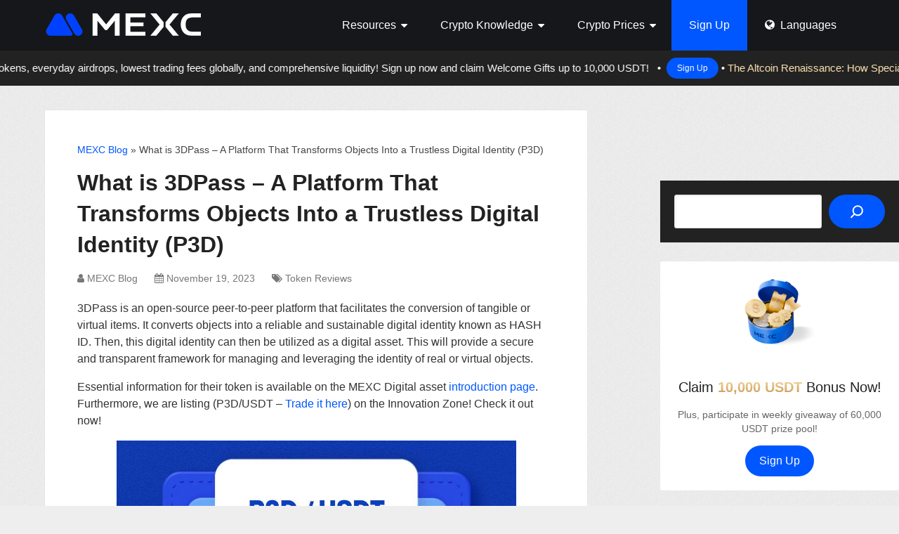

--- FILE ---
content_type: text/html; charset=UTF-8
request_url: https://blog.mexc.com/what-is-3dpass-a-platform-that-transforms-objects-into-a-trustless-digital-identity-p3d-creator-wilbur/
body_size: 24588
content:
<!DOCTYPE html><html class="no-js" lang="en-US" prefix="og: https://ogp.me/ns#"><head itemscope itemtype="http://schema.org/WebSite"><meta charset="UTF-8"> <!--[if IE ]><meta http-equiv="X-UA-Compatible" content="IE=edge,chrome=1"> <![endif]--><link rel="profile" href="http://gmpg.org/xfn/11" /><link rel="icon" href="https://blog.mexc.com/wp-content/uploads/2025/04/cropped-MEXC-Logo_Blue_Black_V-32x32.png" sizes="32x32" /><meta name="msapplication-TileImage" content="https://blog.mexc.com/wp-content/uploads/2025/04/cropped-MEXC-Logo_Blue_Black_V-270x270.png"><link rel="apple-touch-icon-precomposed" href="https://blog.mexc.com/wp-content/uploads/2025/04/cropped-MEXC-Logo_Blue_Black_V-180x180.png"><meta name="viewport" content="width=device-width, initial-scale=1"><meta name="apple-mobile-web-app-capable" content="yes"><meta name="apple-mobile-web-app-status-bar-style" content="black"><link rel="prefetch" href="https://blog.mexc.com"><link rel="prerender" href="https://blog.mexc.com"><meta itemprop="name" content="MEXC Blog" /><meta itemprop="creator accountablePerson" content="MEXC Blog" /><link rel="pingback" href="https://blog.mexc.com/xmlrpc.php" /><style>img:is([sizes="auto" i],[sizes^="auto," i]){contain-intrinsic-size:3000px 1500px}</style> <script data-cfasync="false" data-pagespeed-no-defer>var gtm4wp_datalayer_name = "dataLayer";
	var dataLayer = dataLayer || [];</script> <script type="text/javascript">document.documentElement.className = document.documentElement.className.replace( /\bno-js\b/,'js' );</script> <title>What Is 3DPass - A Platform That Transforms Objects Into A Trustless Digital Identity (P3D) | MEXC</title><meta name="description" content="3DPass is a platform that converts tangible or virtual objects into a digital identity known as HASH ID. Learn more at MEXC now!"/><meta name="robots" content="follow, index, max-snippet:-1, max-video-preview:-1, max-image-preview:large"/><link rel="canonical" href="https://blog.mexc.com/what-is-3dpass-a-platform-that-transforms-objects-into-a-trustless-digital-identity-p3d-creator-wilbur/" /><meta property="og:locale" content="en_US" /><meta property="og:type" content="article" /><meta property="og:title" content="What Is 3DPass - A Platform That Transforms Objects Into A Trustless Digital Identity (P3D) | MEXC" /><meta property="og:description" content="3DPass is a platform that converts tangible or virtual objects into a digital identity known as HASH ID. Learn more at MEXC now!" /><meta property="og:url" content="https://blog.mexc.com/what-is-3dpass-a-platform-that-transforms-objects-into-a-trustless-digital-identity-p3d-creator-wilbur/" /><meta property="og:site_name" content="MEXC Blog" /><meta property="article:publisher" content="https://www.facebook.com/mexcglobal/" /><meta property="article:section" content="Token Reviews" /><meta property="og:updated_time" content="2023-11-19T15:59:22+08:00" /><meta property="og:image" content="https://blog.mexc.com/wp-content/uploads/2023/11/P3D-x-MEXC-edited.jpg" /><meta property="og:image:secure_url" content="https://blog.mexc.com/wp-content/uploads/2023/11/P3D-x-MEXC-edited.jpg" /><meta property="og:image:width" content="1080" /><meta property="og:image:height" content="810" /><meta property="og:image:alt" content="What is 3DPass - A Platform That Transforms Objects Into a Trustless Digital Identity (P3D)" /><meta property="og:image:type" content="image/jpeg" /><meta property="article:published_time" content="2023-11-19T15:22:19+08:00" /><meta property="article:modified_time" content="2023-11-19T15:59:22+08:00" /><meta name="twitter:card" content="summary_large_image" /><meta name="twitter:title" content="What Is 3DPass - A Platform That Transforms Objects Into A Trustless Digital Identity (P3D) | MEXC" /><meta name="twitter:description" content="3DPass is a platform that converts tangible or virtual objects into a digital identity known as HASH ID. Learn more at MEXC now!" /><meta name="twitter:site" content="@MEXC_Global" /><meta name="twitter:creator" content="@MEXC_Official" /><meta name="twitter:image" content="https://blog.mexc.com/wp-content/uploads/2023/11/P3D-x-MEXC-edited.jpg" /> <script type="application/ld+json" class="rank-math-schema">{"@context":"https://schema.org","@graph":[{"@type":"Organization","@id":"https://blog.mexc.com/#organization","name":"MEXC","sameAs":["https://www.facebook.com/mexcglobal/","https://twitter.com/MEXC_Global","https://www.instagram.com/mexcglobal","https://www.linkedin.com/company/mexcglobal","https://www.youtube.com/c/MEXCGlobal"],"logo":{"@type":"ImageObject","@id":"https://blog.mexc.com/#logo","url":"http://blog.mexc.com/wp-content/uploads/2025/04/MEXC-APP.webp","contentUrl":"http://blog.mexc.com/wp-content/uploads/2025/04/MEXC-APP.webp","caption":"MEXC Blog","inLanguage":"en-US","width":"240","height":"240"}},{"@type":"WebSite","@id":"https://blog.mexc.com/#website","url":"https://blog.mexc.com","name":"MEXC Blog","publisher":{"@id":"https://blog.mexc.com/#organization"},"inLanguage":"en-US"},{"@type":"ImageObject","@id":"https://blog.mexc.com/wp-content/uploads/2023/11/P3D-x-MEXC-edited.jpg","url":"https://blog.mexc.com/wp-content/uploads/2023/11/P3D-x-MEXC-edited.jpg","width":"1080","height":"810","caption":"What is 3DPass - A Platform That Transforms Objects Into a Trustless Digital Identity (P3D)","inLanguage":"en-US"},{"@type":"BreadcrumbList","@id":"https://blog.mexc.com/what-is-3dpass-a-platform-that-transforms-objects-into-a-trustless-digital-identity-p3d-creator-wilbur/#breadcrumb","itemListElement":[{"@type":"ListItem","position":"1","item":{"@id":"https://blog.mexc.com","name":"MEXC Blog"}},{"@type":"ListItem","position":"2","item":{"@id":"https://blog.mexc.com/what-is-3dpass-a-platform-that-transforms-objects-into-a-trustless-digital-identity-p3d-creator-wilbur/","name":"What is 3DPass &#8211; A Platform That Transforms Objects Into a Trustless Digital Identity (P3D)"}}]},{"@type":"WebPage","@id":"https://blog.mexc.com/what-is-3dpass-a-platform-that-transforms-objects-into-a-trustless-digital-identity-p3d-creator-wilbur/#webpage","url":"https://blog.mexc.com/what-is-3dpass-a-platform-that-transforms-objects-into-a-trustless-digital-identity-p3d-creator-wilbur/","name":"What Is 3DPass - A Platform That Transforms Objects Into A Trustless Digital Identity (P3D) | MEXC","datePublished":"2023-11-19T15:22:19+08:00","dateModified":"2023-11-19T15:59:22+08:00","isPartOf":{"@id":"https://blog.mexc.com/#website"},"primaryImageOfPage":{"@id":"https://blog.mexc.com/wp-content/uploads/2023/11/P3D-x-MEXC-edited.jpg"},"inLanguage":"en-US","breadcrumb":{"@id":"https://blog.mexc.com/what-is-3dpass-a-platform-that-transforms-objects-into-a-trustless-digital-identity-p3d-creator-wilbur/#breadcrumb"}},{"@type":"Person","@id":"https://blog.mexc.com/what-is-3dpass-a-platform-that-transforms-objects-into-a-trustless-digital-identity-p3d-creator-wilbur/#author","name":"MEXC Blog","image":{"@type":"ImageObject","@id":"https://blog.mexc.com/wp-content/uploads/2025/04/MEXC-APP-100x100.webp","url":"https://blog.mexc.com/wp-content/uploads/2025/04/MEXC-APP-100x100.webp","caption":"MEXC Blog","inLanguage":"en-US"},"sameAs":["https://twitter.com/MEXC_Official"],"worksFor":{"@id":"https://blog.mexc.com/#organization"}},{"@type":"Article","headline":"What Is 3DPass - A Platform That Transforms Objects Into A Trustless Digital Identity (P3D) | MEXC","keywords":"3DPass","datePublished":"2023-11-19T15:22:19+08:00","dateModified":"2023-11-19T15:59:22+08:00","author":{"@id":"https://blog.mexc.com/what-is-3dpass-a-platform-that-transforms-objects-into-a-trustless-digital-identity-p3d-creator-wilbur/#author","name":"MEXC Blog"},"publisher":{"@id":"https://blog.mexc.com/#organization"},"description":"3DPass is a platform that converts tangible or virtual objects into a digital identity known as HASH ID. Learn more at MEXC now!","name":"What Is 3DPass - A Platform That Transforms Objects Into A Trustless Digital Identity (P3D) | MEXC","@id":"https://blog.mexc.com/what-is-3dpass-a-platform-that-transforms-objects-into-a-trustless-digital-identity-p3d-creator-wilbur/#richSnippet","isPartOf":{"@id":"https://blog.mexc.com/what-is-3dpass-a-platform-that-transforms-objects-into-a-trustless-digital-identity-p3d-creator-wilbur/#webpage"},"image":{"@id":"https://blog.mexc.com/wp-content/uploads/2023/11/P3D-x-MEXC-edited.jpg"},"inLanguage":"en-US","mainEntityOfPage":{"@id":"https://blog.mexc.com/what-is-3dpass-a-platform-that-transforms-objects-into-a-trustless-digital-identity-p3d-creator-wilbur/#webpage"}}]}</script> <link rel="alternate" type="application/rss+xml" title="MEXC Blog &raquo; Feed" href="https://blog.mexc.com/feed/" /> <script type="text/javascript">window._wpemojiSettings = {"baseUrl":"https:\/\/s.w.org\/images\/core\/emoji\/16.0.1\/72x72\/","ext":".png","svgUrl":"https:\/\/s.w.org\/images\/core\/emoji\/16.0.1\/svg\/","svgExt":".svg","source":{"concatemoji":"https:\/\/blog.mexc.com\/wp-includes\/js\/wp-emoji-release.min.js?ver=6.8.3"}};
/*! This file is auto-generated */
!function(s,n){var o,i,e;function c(e){try{var t={supportTests:e,timestamp:(new Date).valueOf()};sessionStorage.setItem(o,JSON.stringify(t))}catch(e){}}function p(e,t,n){e.clearRect(0,0,e.canvas.width,e.canvas.height),e.fillText(t,0,0);var t=new Uint32Array(e.getImageData(0,0,e.canvas.width,e.canvas.height).data),a=(e.clearRect(0,0,e.canvas.width,e.canvas.height),e.fillText(n,0,0),new Uint32Array(e.getImageData(0,0,e.canvas.width,e.canvas.height).data));return t.every(function(e,t){return e===a[t]})}function u(e,t){e.clearRect(0,0,e.canvas.width,e.canvas.height),e.fillText(t,0,0);for(var n=e.getImageData(16,16,1,1),a=0;a<n.data.length;a++)if(0!==n.data[a])return!1;return!0}function f(e,t,n,a){switch(t){case"flag":return n(e,"\ud83c\udff3\ufe0f\u200d\u26a7\ufe0f","\ud83c\udff3\ufe0f\u200b\u26a7\ufe0f")?!1:!n(e,"\ud83c\udde8\ud83c\uddf6","\ud83c\udde8\u200b\ud83c\uddf6")&&!n(e,"\ud83c\udff4\udb40\udc67\udb40\udc62\udb40\udc65\udb40\udc6e\udb40\udc67\udb40\udc7f","\ud83c\udff4\u200b\udb40\udc67\u200b\udb40\udc62\u200b\udb40\udc65\u200b\udb40\udc6e\u200b\udb40\udc67\u200b\udb40\udc7f");case"emoji":return!a(e,"\ud83e\udedf")}return!1}function g(e,t,n,a){var r="undefined"!=typeof WorkerGlobalScope&&self instanceof WorkerGlobalScope?new OffscreenCanvas(300,150):s.createElement("canvas"),o=r.getContext("2d",{willReadFrequently:!0}),i=(o.textBaseline="top",o.font="600 32px Arial",{});return e.forEach(function(e){i[e]=t(o,e,n,a)}),i}function t(e){var t=s.createElement("script");t.src=e,t.defer=!0,s.head.appendChild(t)}"undefined"!=typeof Promise&&(o="wpEmojiSettingsSupports",i=["flag","emoji"],n.supports={everything:!0,everythingExceptFlag:!0},e=new Promise(function(e){s.addEventListener("DOMContentLoaded",e,{once:!0})}),new Promise(function(t){var n=function(){try{var e=JSON.parse(sessionStorage.getItem(o));if("object"==typeof e&&"number"==typeof e.timestamp&&(new Date).valueOf()<e.timestamp+604800&&"object"==typeof e.supportTests)return e.supportTests}catch(e){}return null}();if(!n){if("undefined"!=typeof Worker&&"undefined"!=typeof OffscreenCanvas&&"undefined"!=typeof URL&&URL.createObjectURL&&"undefined"!=typeof Blob)try{var e="postMessage("+g.toString()+"("+[JSON.stringify(i),f.toString(),p.toString(),u.toString()].join(",")+"));",a=new Blob([e],{type:"text/javascript"}),r=new Worker(URL.createObjectURL(a),{name:"wpTestEmojiSupports"});return void(r.onmessage=function(e){c(n=e.data),r.terminate(),t(n)})}catch(e){}c(n=g(i,f,p,u))}t(n)}).then(function(e){for(var t in e)n.supports[t]=e[t],n.supports.everything=n.supports.everything&&n.supports[t],"flag"!==t&&(n.supports.everythingExceptFlag=n.supports.everythingExceptFlag&&n.supports[t]);n.supports.everythingExceptFlag=n.supports.everythingExceptFlag&&!n.supports.flag,n.DOMReady=!1,n.readyCallback=function(){n.DOMReady=!0}}).then(function(){return e}).then(function(){var e;n.supports.everything||(n.readyCallback(),(e=n.source||{}).concatemoji?t(e.concatemoji):e.wpemoji&&e.twemoji&&(t(e.twemoji),t(e.wpemoji)))}))}((window,document),window._wpemojiSettings);</script> <style id='wp-emoji-styles-inline-css' type='text/css'>img.wp-smiley,img.emoji{display:inline !important;border:none !important;box-shadow:none !important;height:1em !important;width:1em !important;margin:0 .07em !important;vertical-align:-.1em !important;background:0 0 !important;padding:0 !important}</style><link rel='stylesheet' id='wp-block-library-css' href='https://blog.mexc.com/wp-includes/css/dist/block-library/style.min.css?ver=6.8.3' type='text/css' media='all' /><style id='wp-block-library-theme-inline-css' type='text/css'>.wp-block-audio :where(figcaption){color:#555;font-size:13px;text-align:center}.is-dark-theme .wp-block-audio :where(figcaption){color:#ffffffa6}.wp-block-audio{margin:0 0 1em}.wp-block-code{border:1px solid #ccc;border-radius:4px;font-family:Menlo,Consolas,monaco,monospace;padding:.8em 1em}.wp-block-embed :where(figcaption){color:#555;font-size:13px;text-align:center}.is-dark-theme .wp-block-embed :where(figcaption){color:#ffffffa6}.wp-block-embed{margin:0 0 1em}.blocks-gallery-caption{color:#555;font-size:13px;text-align:center}.is-dark-theme .blocks-gallery-caption{color:#ffffffa6}:root :where(.wp-block-image figcaption){color:#555;font-size:13px;text-align:center}.is-dark-theme :root :where(.wp-block-image figcaption){color:#ffffffa6}.wp-block-image{margin:0 0 1em}.wp-block-pullquote{border-bottom:4px solid;border-top:4px solid;color:currentColor;margin-bottom:1.75em}.wp-block-pullquote cite,.wp-block-pullquote footer,.wp-block-pullquote__citation{color:currentColor;font-size:.8125em;font-style:normal;text-transform:uppercase}.wp-block-quote{border-left:.25em solid;margin:0 0 1.75em;padding-left:1em}.wp-block-quote cite,.wp-block-quote footer{color:currentColor;font-size:.8125em;font-style:normal;position:relative}.wp-block-quote:where(.has-text-align-right){border-left:none;border-right:.25em solid;padding-left:0;padding-right:1em}.wp-block-quote:where(.has-text-align-center){border:none;padding-left:0}.wp-block-quote.is-large,.wp-block-quote.is-style-large,.wp-block-quote:where(.is-style-plain){border:none}.wp-block-search .wp-block-search__label{font-weight:700}.wp-block-search__button{border:1px solid #ccc;padding:.375em .625em}:where(.wp-block-group.has-background){padding:1.25em 2.375em}.wp-block-separator.has-css-opacity{opacity:.4}.wp-block-separator{border:none;border-bottom:2px solid;margin-left:auto;margin-right:auto}.wp-block-separator.has-alpha-channel-opacity{opacity:1}.wp-block-separator:not(.is-style-wide):not(.is-style-dots){width:100px}.wp-block-separator.has-background:not(.is-style-dots){border-bottom:none;height:1px}.wp-block-separator.has-background:not(.is-style-wide):not(.is-style-dots){height:2px}.wp-block-table{margin:0 0 1em}.wp-block-table td,.wp-block-table th{word-break:normal}.wp-block-table :where(figcaption){color:#555;font-size:13px;text-align:center}.is-dark-theme .wp-block-table :where(figcaption){color:#ffffffa6}.wp-block-video :where(figcaption){color:#555;font-size:13px;text-align:center}.is-dark-theme .wp-block-video :where(figcaption){color:#ffffffa6}.wp-block-video{margin:0 0 1em}:root :where(.wp-block-template-part.has-background){margin-bottom:0;margin-top:0;padding:1.25em 2.375em}</style><style id='classic-theme-styles-inline-css' type='text/css'>/*! This file is auto-generated */
.wp-block-button__link{color:#fff;background-color:#32373c;border-radius:9999px;box-shadow:none;text-decoration:none;padding:calc(.667em + 2px) calc(1.333em + 2px);font-size:1.125em}.wp-block-file__button{background:#32373c;color:#fff;text-decoration:none}</style><link rel='stylesheet' id='wp-components-css' href='https://blog.mexc.com/wp-includes/css/dist/components/style.min.css?ver=6.8.3' type='text/css' media='all' /><link rel='stylesheet' id='wp-preferences-css' href='https://blog.mexc.com/wp-includes/css/dist/preferences/style.min.css?ver=6.8.3' type='text/css' media='all' /><link rel='stylesheet' id='wp-block-editor-css' href='https://blog.mexc.com/wp-includes/css/dist/block-editor/style.min.css?ver=6.8.3' type='text/css' media='all' /><link rel='stylesheet' id='popup-maker-block-library-style-css' href='https://blog.mexc.com/wp-content/cache/autoptimize/css/autoptimize_single_9963176ef6137ecf4405a5ccd36aa797.css?ver=dbea705cfafe089d65f1' type='text/css' media='all' /><style id='global-styles-inline-css' type='text/css'>:root{--wp--preset--aspect-ratio--square:1;--wp--preset--aspect-ratio--4-3:4/3;--wp--preset--aspect-ratio--3-4:3/4;--wp--preset--aspect-ratio--3-2:3/2;--wp--preset--aspect-ratio--2-3:2/3;--wp--preset--aspect-ratio--16-9:16/9;--wp--preset--aspect-ratio--9-16:9/16;--wp--preset--color--black:#000;--wp--preset--color--cyan-bluish-gray:#abb8c3;--wp--preset--color--white:#fff;--wp--preset--color--pale-pink:#f78da7;--wp--preset--color--vivid-red:#cf2e2e;--wp--preset--color--luminous-vivid-orange:#ff6900;--wp--preset--color--luminous-vivid-amber:#fcb900;--wp--preset--color--light-green-cyan:#7bdcb5;--wp--preset--color--vivid-green-cyan:#00d084;--wp--preset--color--pale-cyan-blue:#8ed1fc;--wp--preset--color--vivid-cyan-blue:#0693e3;--wp--preset--color--vivid-purple:#9b51e0;--wp--preset--gradient--vivid-cyan-blue-to-vivid-purple:linear-gradient(135deg,rgba(6,147,227,1) 0%,#9b51e0 100%);--wp--preset--gradient--light-green-cyan-to-vivid-green-cyan:linear-gradient(135deg,#7adcb4 0%,#00d082 100%);--wp--preset--gradient--luminous-vivid-amber-to-luminous-vivid-orange:linear-gradient(135deg,rgba(252,185,0,1) 0%,rgba(255,105,0,1) 100%);--wp--preset--gradient--luminous-vivid-orange-to-vivid-red:linear-gradient(135deg,rgba(255,105,0,1) 0%,#cf2e2e 100%);--wp--preset--gradient--very-light-gray-to-cyan-bluish-gray:linear-gradient(135deg,#eee 0%,#a9b8c3 100%);--wp--preset--gradient--cool-to-warm-spectrum:linear-gradient(135deg,#4aeadc 0%,#9778d1 20%,#cf2aba 40%,#ee2c82 60%,#fb6962 80%,#fef84c 100%);--wp--preset--gradient--blush-light-purple:linear-gradient(135deg,#ffceec 0%,#9896f0 100%);--wp--preset--gradient--blush-bordeaux:linear-gradient(135deg,#fecda5 0%,#fe2d2d 50%,#6b003e 100%);--wp--preset--gradient--luminous-dusk:linear-gradient(135deg,#ffcb70 0%,#c751c0 50%,#4158d0 100%);--wp--preset--gradient--pale-ocean:linear-gradient(135deg,#fff5cb 0%,#b6e3d4 50%,#33a7b5 100%);--wp--preset--gradient--electric-grass:linear-gradient(135deg,#caf880 0%,#71ce7e 100%);--wp--preset--gradient--midnight:linear-gradient(135deg,#020381 0%,#2874fc 100%);--wp--preset--font-size--small:13px;--wp--preset--font-size--medium:20px;--wp--preset--font-size--large:36px;--wp--preset--font-size--x-large:42px;--wp--preset--spacing--20:.44rem;--wp--preset--spacing--30:.67rem;--wp--preset--spacing--40:1rem;--wp--preset--spacing--50:1.5rem;--wp--preset--spacing--60:2.25rem;--wp--preset--spacing--70:3.38rem;--wp--preset--spacing--80:5.06rem;--wp--preset--shadow--natural:6px 6px 9px rgba(0,0,0,.2);--wp--preset--shadow--deep:12px 12px 50px rgba(0,0,0,.4);--wp--preset--shadow--sharp:6px 6px 0px rgba(0,0,0,.2);--wp--preset--shadow--outlined:6px 6px 0px -3px rgba(255,255,255,1),6px 6px rgba(0,0,0,1);--wp--preset--shadow--crisp:6px 6px 0px rgba(0,0,0,1)}:where(.is-layout-flex){gap:.5em}:where(.is-layout-grid){gap:.5em}body .is-layout-flex{display:flex}.is-layout-flex{flex-wrap:wrap;align-items:center}.is-layout-flex>:is(*,div){margin:0}body .is-layout-grid{display:grid}.is-layout-grid>:is(*,div){margin:0}:where(.wp-block-columns.is-layout-flex){gap:2em}:where(.wp-block-columns.is-layout-grid){gap:2em}:where(.wp-block-post-template.is-layout-flex){gap:1.25em}:where(.wp-block-post-template.is-layout-grid){gap:1.25em}.has-black-color{color:var(--wp--preset--color--black) !important}.has-cyan-bluish-gray-color{color:var(--wp--preset--color--cyan-bluish-gray) !important}.has-white-color{color:var(--wp--preset--color--white) !important}.has-pale-pink-color{color:var(--wp--preset--color--pale-pink) !important}.has-vivid-red-color{color:var(--wp--preset--color--vivid-red) !important}.has-luminous-vivid-orange-color{color:var(--wp--preset--color--luminous-vivid-orange) !important}.has-luminous-vivid-amber-color{color:var(--wp--preset--color--luminous-vivid-amber) !important}.has-light-green-cyan-color{color:var(--wp--preset--color--light-green-cyan) !important}.has-vivid-green-cyan-color{color:var(--wp--preset--color--vivid-green-cyan) !important}.has-pale-cyan-blue-color{color:var(--wp--preset--color--pale-cyan-blue) !important}.has-vivid-cyan-blue-color{color:var(--wp--preset--color--vivid-cyan-blue) !important}.has-vivid-purple-color{color:var(--wp--preset--color--vivid-purple) !important}.has-black-background-color{background-color:var(--wp--preset--color--black) !important}.has-cyan-bluish-gray-background-color{background-color:var(--wp--preset--color--cyan-bluish-gray) !important}.has-white-background-color{background-color:var(--wp--preset--color--white) !important}.has-pale-pink-background-color{background-color:var(--wp--preset--color--pale-pink) !important}.has-vivid-red-background-color{background-color:var(--wp--preset--color--vivid-red) !important}.has-luminous-vivid-orange-background-color{background-color:var(--wp--preset--color--luminous-vivid-orange) !important}.has-luminous-vivid-amber-background-color{background-color:var(--wp--preset--color--luminous-vivid-amber) !important}.has-light-green-cyan-background-color{background-color:var(--wp--preset--color--light-green-cyan) !important}.has-vivid-green-cyan-background-color{background-color:var(--wp--preset--color--vivid-green-cyan) !important}.has-pale-cyan-blue-background-color{background-color:var(--wp--preset--color--pale-cyan-blue) !important}.has-vivid-cyan-blue-background-color{background-color:var(--wp--preset--color--vivid-cyan-blue) !important}.has-vivid-purple-background-color{background-color:var(--wp--preset--color--vivid-purple) !important}.has-black-border-color{border-color:var(--wp--preset--color--black) !important}.has-cyan-bluish-gray-border-color{border-color:var(--wp--preset--color--cyan-bluish-gray) !important}.has-white-border-color{border-color:var(--wp--preset--color--white) !important}.has-pale-pink-border-color{border-color:var(--wp--preset--color--pale-pink) !important}.has-vivid-red-border-color{border-color:var(--wp--preset--color--vivid-red) !important}.has-luminous-vivid-orange-border-color{border-color:var(--wp--preset--color--luminous-vivid-orange) !important}.has-luminous-vivid-amber-border-color{border-color:var(--wp--preset--color--luminous-vivid-amber) !important}.has-light-green-cyan-border-color{border-color:var(--wp--preset--color--light-green-cyan) !important}.has-vivid-green-cyan-border-color{border-color:var(--wp--preset--color--vivid-green-cyan) !important}.has-pale-cyan-blue-border-color{border-color:var(--wp--preset--color--pale-cyan-blue) !important}.has-vivid-cyan-blue-border-color{border-color:var(--wp--preset--color--vivid-cyan-blue) !important}.has-vivid-purple-border-color{border-color:var(--wp--preset--color--vivid-purple) !important}.has-vivid-cyan-blue-to-vivid-purple-gradient-background{background:var(--wp--preset--gradient--vivid-cyan-blue-to-vivid-purple) !important}.has-light-green-cyan-to-vivid-green-cyan-gradient-background{background:var(--wp--preset--gradient--light-green-cyan-to-vivid-green-cyan) !important}.has-luminous-vivid-amber-to-luminous-vivid-orange-gradient-background{background:var(--wp--preset--gradient--luminous-vivid-amber-to-luminous-vivid-orange) !important}.has-luminous-vivid-orange-to-vivid-red-gradient-background{background:var(--wp--preset--gradient--luminous-vivid-orange-to-vivid-red) !important}.has-very-light-gray-to-cyan-bluish-gray-gradient-background{background:var(--wp--preset--gradient--very-light-gray-to-cyan-bluish-gray) !important}.has-cool-to-warm-spectrum-gradient-background{background:var(--wp--preset--gradient--cool-to-warm-spectrum) !important}.has-blush-light-purple-gradient-background{background:var(--wp--preset--gradient--blush-light-purple) !important}.has-blush-bordeaux-gradient-background{background:var(--wp--preset--gradient--blush-bordeaux) !important}.has-luminous-dusk-gradient-background{background:var(--wp--preset--gradient--luminous-dusk) !important}.has-pale-ocean-gradient-background{background:var(--wp--preset--gradient--pale-ocean) !important}.has-electric-grass-gradient-background{background:var(--wp--preset--gradient--electric-grass) !important}.has-midnight-gradient-background{background:var(--wp--preset--gradient--midnight) !important}.has-small-font-size{font-size:var(--wp--preset--font-size--small) !important}.has-medium-font-size{font-size:var(--wp--preset--font-size--medium) !important}.has-large-font-size{font-size:var(--wp--preset--font-size--large) !important}.has-x-large-font-size{font-size:var(--wp--preset--font-size--x-large) !important}:where(.wp-block-post-template.is-layout-flex){gap:1.25em}:where(.wp-block-post-template.is-layout-grid){gap:1.25em}:where(.wp-block-columns.is-layout-flex){gap:2em}:where(.wp-block-columns.is-layout-grid){gap:2em}:root :where(.wp-block-pullquote){font-size:1.5em;line-height:1.6}</style><style id='plvt-view-transitions-inline-css' type='text/css'>@view-transition{navigation:auto}@media (prefers-reduced-motion:no-preference){::view-transition-group(*){animation-duration:.4s}}</style><link rel='stylesheet' id='ivory-search-styles-css' href='https://blog.mexc.com/wp-content/plugins/add-search-to-menu/public/css/ivory-search.min.css?ver=5.5.13' type='text/css' media='all' /><link rel='stylesheet' id='popup-maker-site-css' href='https://blog.mexc.com/wp-content/cache/autoptimize/css/autoptimize_single_8a2eeb9c27e0ef693ebd7e834264c04f.css?generated=1758648492&#038;ver=1.21.5' type='text/css' media='all' /><link rel='stylesheet' id='schema-stylesheet-css' href='https://blog.mexc.com/wp-content/cache/autoptimize/css/autoptimize_single_e0e5eee494151a789c0c58d035b269d4.css?ver=3.9.23' type='text/css' media='all' /><style id='schema-stylesheet-inline-css' type='text/css'>body{background-color:#eee;background-image:url(https://blog.mexc.com/wp-content/themes/mts_schema/images/pattern1.png)}.main-header.regular_header,.regular_header #primary-navigation .navigation ul ul li{background-color:#fff}.main-header.logo_in_nav_header,.logo_in_nav_header #primary-navigation .navigation ul ul li{background-color:#fff}body{background-color:#eee;background-image:url(https://blog.mexc.com/wp-content/themes/mts_schema/images/pattern1.png)}.pace .pace-progress,#mobile-menu-wrapper ul li a:hover,.pagination .page-numbers.current,.pagination a:hover,.single .pagination a:hover .current{background:#0057ff}.postauthor h5,.textwidget a,.pnavigation2 a,.sidebar.c-4-12 a:hover,footer .widget li a:hover,.sidebar.c-4-12 a:hover,.reply a,.title a:hover,.post-info a:hover,.widget .thecomment,#tabber .inside li a:hover,.readMore a:hover,.fn a,a,a:hover,#secondary-navigation .navigation ul li a:hover,.readMore a,#primary-navigation a:hover,#secondary-navigation .navigation ul .current-menu-item a,.widget .wp_review_tab_widget_content a,.sidebar .wpt_widget_content a{color:#0057ff}a#pull,#commentform input#submit,#mtscontact_submit,.mts-subscribe input[type=submit],.widget_product_search input[type=submit],#move-to-top:hover,.currenttext,.pagination a:hover,.pagination .nav-previous a:hover,.pagination .nav-next a:hover,#load-posts a:hover,.single .pagination a:hover .currenttext,.single .pagination>.current .currenttext,#tabber ul.tabs li a.selected,.tagcloud a,.wp-block-tag-cloud a,.navigation ul .sfHover a,.woocommerce a.button,.woocommerce-page a.button,.woocommerce button.button,.woocommerce-page button.button,.woocommerce input.button,.woocommerce-page input.button,.woocommerce #respond input#submit,.woocommerce-page #respond input#submit,.woocommerce #content input.button,.woocommerce-page #content input.button,.woocommerce .bypostauthor:after,#searchsubmit,.woocommerce nav.woocommerce-pagination ul li span.current,.woocommerce-page nav.woocommerce-pagination ul li span.current,.woocommerce #content nav.woocommerce-pagination ul li span.current,.woocommerce-page #content nav.woocommerce-pagination ul li span.current,.woocommerce nav.woocommerce-pagination ul li a:hover,.woocommerce-page nav.woocommerce-pagination ul li a:hover,.woocommerce #content nav.woocommerce-pagination ul li a:hover,.woocommerce-page #content nav.woocommerce-pagination ul li a:hover,.woocommerce nav.woocommerce-pagination ul li a:focus,.woocommerce-page nav.woocommerce-pagination ul li a:focus,.woocommerce #content nav.woocommerce-pagination ul li a:focus,.woocommerce-page #content nav.woocommerce-pagination ul li a:focus,.woocommerce a.button,.woocommerce-page a.button,.woocommerce button.button,.woocommerce-page button.button,.woocommerce input.button,.woocommerce-page input.button,.woocommerce #respond input#submit,.woocommerce-page #respond input#submit,.woocommerce #content input.button,.woocommerce-page #content input.button,.latestPost-review-wrapper,.latestPost .review-type-circle.latestPost-review-wrapper,#wpmm-megamenu .review-total-only,.sbutton,#searchsubmit,.widget .wpt_widget_content #tags-tab-content ul li a,.widget .review-total-only.large-thumb,#add_payment_method .wc-proceed-to-checkout a.checkout-button,.woocommerce-cart .wc-proceed-to-checkout a.checkout-button,.woocommerce-checkout .wc-proceed-to-checkout a.checkout-button,.woocommerce #respond input#submit.alt:hover,.woocommerce a.button.alt:hover,.woocommerce button.button.alt:hover,.woocommerce input.button.alt:hover,.woocommerce #respond input#submit.alt,.woocommerce a.button.alt,.woocommerce button.button.alt,.woocommerce input.button.alt,.woocommerce-account .woocommerce-MyAccount-navigation li.is-active,.woocommerce-product-search button[type=submit],.woocommerce .woocommerce-widget-layered-nav-dropdown__submit,.wp-block-search .wp-block-search__button{background-color:#0057ff;color:#fff!important}.related-posts .title a:hover,.latestPost .title a{color:#0057ff}.navigation #wpmm-megamenu .wpmm-pagination a{background-color:#0057ff!important}#header .sbutton,#secondary-navigation .ajax-search-results li a:hover{color:#0057ff!important}footer{background-color:#222}.copyrights{background-color:#000}.flex-control-thumbs .flex-active{border-top:3px solid #0057ff}.wpmm-megamenu-showing.wpmm-light-scheme{background-color:#0057ff!important}.regular_header #header{background-color:#222}.logo_in_nav_header #header{background-color:#16171a}</style><link rel='stylesheet' id='responsive-css' href='https://blog.mexc.com/wp-content/cache/autoptimize/css/autoptimize_single_388db7653d0c900c07728bc4ac1dbfa8.css?ver=3.9.23' type='text/css' media='all' /><link rel='stylesheet' id='fontawesome-css' href='https://blog.mexc.com/wp-content/themes/mts_schema/css/font-awesome.min.css?ver=6.8.3' type='text/css' media='all' /> <script type="text/javascript" src="https://blog.mexc.com/wp-content/plugins/stop-user-enumeration/frontend/js/frontend.js?ver=1.7.5" id="stop-user-enumeration-js" defer="defer" data-wp-strategy="defer"></script> <script type="text/javascript" id="plvt-view-transitions-js-after">window.plvtInitViewTransitions=n=>{if(!window.navigation||!("CSSViewTransitionRule"in window))return void window.console.warn("View transitions not loaded as the browser is lacking support.");const t=(t,o,i)=>{const e=n.animations||{};return[...e[t].useGlobalTransitionNames?Object.entries(n.globalTransitionNames||{}).map((([n,t])=>[o.querySelector(n),t])):[],...e[t].usePostTransitionNames&&i?Object.entries(n.postTransitionNames||{}).map((([n,t])=>[i.querySelector(n),t])):[]]},o=async(n,t)=>{for(const[t,o]of n)t&&(t.style.viewTransitionName=o);await t;for(const[t]of n)t&&(t.style.viewTransitionName="")},i=()=>n.postSelector?document.querySelector(n.postSelector):null,e=t=>{if(!n.postSelector)return null;const o=(i=n.postSelector,e='a[href="'+t+'"]',i.split(",").map((n=>n.trim()+" "+e)).join(","));var i,e;const s=document.querySelector(o);return s?s.closest(n.postSelector):null};window.addEventListener("pageswap",(n=>{if(n.viewTransition){const s="default";let a;n.viewTransition.types.add(s),document.body.classList.contains("single")?a=t(s,document.body,i()):(document.body.classList.contains("home")||document.body.classList.contains("archive"))&&(a=t(s,document.body,e(n.activation.entry.url))),a&&o(a,n.viewTransition.finished)}})),window.addEventListener("pagereveal",(n=>{if(n.viewTransition){const s="default";let a;n.viewTransition.types.add(s),document.body.classList.contains("single")?a=t(s,document.body,i()):(document.body.classList.contains("home")||document.body.classList.contains("archive"))&&(a=t(s,document.body,window.navigation.activation.from?e(window.navigation.activation.from.url):null)),a&&o(a,n.viewTransition.ready)}}))};
plvtInitViewTransitions( {"postSelector":".wp-block-post.post, article.post, body.single main","globalTransitionNames":{"header":"header","main":"main"},"postTransitionNames":{".wp-block-post-title, .entry-title":"post-title",".wp-post-image":"post-thumbnail",".wp-block-post-content, .entry-content":"post-content"},"animations":{"default":{"useGlobalTransitionNames":true,"usePostTransitionNames":true}}} )</script> <script type="text/javascript" src="https://blog.mexc.com/wp-includes/js/jquery/jquery.min.js?ver=3.7.1" id="jquery-core-js"></script> <script type="text/javascript" src="https://blog.mexc.com/wp-includes/js/jquery/jquery-migrate.min.js?ver=3.4.1" id="jquery-migrate-js"></script> <script type="text/javascript" src="https://blog.mexc.com/wp-content/themes/mts_schema/js/sensorsdata.js?ver=1750227566" id="sensorsdata-sdk-js"></script> <script type="text/javascript" src="https://blog.mexc.com/wp-content/themes/mts_schema/js/sensor.js?ver=1751255827" id="sensor-script-js"></script> <link rel="https://api.w.org/" href="https://blog.mexc.com/wp-json/" /><link rel="alternate" title="JSON" type="application/json" href="https://blog.mexc.com/wp-json/wp/v2/posts/26470" /><link rel="EditURI" type="application/rsd+xml" title="RSD" href="https://blog.mexc.com/xmlrpc.php?rsd" /><link rel='shortlink' href='https://blog.mexc.com/?p=26470' /><link rel="alternate" title="oEmbed (JSON)" type="application/json+oembed" href="https://blog.mexc.com/wp-json/oembed/1.0/embed?url=https%3A%2F%2Fblog.mexc.com%2Fwhat-is-3dpass-a-platform-that-transforms-objects-into-a-trustless-digital-identity-p3d-creator-wilbur%2F" /><link rel="alternate" title="oEmbed (XML)" type="text/xml+oembed" href="https://blog.mexc.com/wp-json/oembed/1.0/embed?url=https%3A%2F%2Fblog.mexc.com%2Fwhat-is-3dpass-a-platform-that-transforms-objects-into-a-trustless-digital-identity-p3d-creator-wilbur%2F&#038;format=xml" /><meta name="generator" content="view-transitions 1.1.1">  <script data-cfasync="false" data-pagespeed-no-defer type="text/javascript">var dataLayer_content = {"pagePostType":"post","pagePostType2":"single-post","pageCategory":["token-reviews"],"pagePostAuthor":"MEXC Blog"};
	dataLayer.push( dataLayer_content );</script> <script data-cfasync="false" data-pagespeed-no-defer type="text/javascript">(function(w,d,s,l,i){w[l]=w[l]||[];w[l].push({'gtm.start':
new Date().getTime(),event:'gtm.js'});var f=d.getElementsByTagName(s)[0],
j=d.createElement(s),dl=l!='dataLayer'?'&l='+l:'';j.async=true;j.src=
'//www.googletagmanager.com/gtm.js?id='+i+dl;f.parentNode.insertBefore(j,f);
})(window,document,'script','dataLayer','GTM-MJQKJST');</script> <style type="text/css">#logo a{font-family:Helvetica,Arial,sans-serif;font-weight:400;font-size:32px;color:#222;text-transform:uppercase}#primary-navigation a,.mts-cart{font-family:Helvetica,Arial,sans-serif;font-weight:400;font-size:13px;color:#057ff6}#secondary-navigation a{font-family:Helvetica,Arial,sans-serif;font-weight:400;font-size:16px;color:#fff}.latestPost .title a{font-family:Helvetica,Arial,sans-serif;font-weight:400;font-size:24px;color:#0057ff}.single-title{font-family:Helvetica,Arial,sans-serif;font-weight:700;font-size:30px;color:#222}body{font-family:Helvetica,Arial,sans-serif;font-weight:400;font-size:14px;color:#444}#sidebar .widget h3{font-family:Helvetica,Arial,sans-serif;font-weight:400;font-size:20px;color:#222}#sidebar .widget{font-family:Helvetica,Arial,sans-serif;font-weight:400;font-size:16px;color:#444}.footer-widgets h3{font-family:Helvetica,Arial,sans-serif;font-weight:400;font-size:18px;color:#fff}</style><link rel="icon" href="https://blog.mexc.com/wp-content/uploads/2025/04/cropped-MEXC-Logo_Blue_Black_V-32x32.png" sizes="32x32" /><link rel="icon" href="https://blog.mexc.com/wp-content/uploads/2025/04/cropped-MEXC-Logo_Blue_Black_V-192x192.png" sizes="192x192" /><link rel="apple-touch-icon" href="https://blog.mexc.com/wp-content/uploads/2025/04/cropped-MEXC-Logo_Blue_Black_V-180x180.png" /><meta name="msapplication-TileImage" content="https://blog.mexc.com/wp-content/uploads/2025/04/cropped-MEXC-Logo_Blue_Black_V-270x270.png" /><style type="text/css" id="wp-custom-css">body{font-family:'Helvetica Neue',Helvetica,Arial,sans-serif}#copyright-note{text-align:center;color:#fff}#copyright-note a{color:#fff}div .readMore{padding-top:16px}article .wp-block-button{padding-top:1.3rem}article .wp-block-quote{margin-top:2rem}#content_box .wp-block-heading{padding-top:1.3rem}.pum-container .wp-block-polylang-language-switcher,.wp-block-polylang-language-switcher{display:grid;grid-template-columns:repeat(3,1fr);gap:10px;text-align:center}.pum-container .wp-block-polylang-language-switcher a,.wp-block-polylang-language-switcher a{color:gray;text-decoration:none;font-weight:700;padding:3px;display:block;transition:color .3s ease}.pum-container .wp-block-polylang-language-switcher a:hover,.wp-block-polylang-language-switcher a:hover{color:#0057ff}#block-9{background-color:#d3eaff;border-radius:2px;padding:20px;box-shadow:0 4px 8px rgba(0,0,0,.1);text-align:center;font-size:18px;margin:0 auto}.wp-block-heading{font-size:20px;font-weight:700;color:#333;margin-bottom:10px}.wp-block-group__inner-container p{font-size:14px;color:#666;margin-bottom:20px}#cta-container-sidebar .cta-button{display:inline-block;background-color:#0057ff;color:#fff;padding:10px 40px;font-size:16px;font-weight:700;text-decoration:none;border-radius:999px;transition:background-color .3s ease}#cta-container-sidebar .cta-button:hover{background-color:#3379ff}#block-9 .wp-block-group__inner-container{display:flex;flex-direction:column;align-items:center}#cta-container-sidebar{margin-top:15px}.promo-image{width:100px;height:auto;margin:0 auto 15px;display:block}#block-9{background-color:ADD8E6 !important;border-radius:px;padding:20px;box-shadow:0 4px 8px rgba(0,0,0,.1);text-align:center;margin:0 auto}.highlight-gold{font-weight:700;background:-webkit-linear-gradient(-90deg,#fadaa0,#c39755);-webkit-background-clip:text;color:transparent}#sticky-bar{display:none;position:fixed;bottom:0;width:100%;z-index:1000;background-color:#dee9ff !important;padding:10px 20px;box-shadow:0 2px 5px rgba(0,0,0,.1);opacity:0;transition:opacity .3s ease;align-items:center;justify-content:center}#sticky-bar.active{display:flex;opacity:1}.sticky-bar_content{display:flex;align-items:center;gap:10px}.sticky-bar_iconWrapper{display:flex;align-items:center}.sticky-bar_icon{width:40px;height:auto}.sticky-bar_text{font-size:18px;color:#0d0e0f}.sticky-bar_button{margin-left:15px}.sticky-bar_button button{font-size:14px;color:#fff;background-color:#0057ff;border:none;padding:8px 20px;border-radius:999px;cursor:pointer;transition:background-color .3s ease}.sticky-bar_button button:hover{background-color:#84b1f0}@media screen and (max-width:480px){.sticky-bar_content{display:flex;align-items:center;justify-content:space-between;width:50%}.sticky-bar_iconWrapper{flex:0 0 20px}.sticky-bar_icon{width:20px;height:auto}.sticky-bar_text{font-size:12px;flex:1;white-space:normal;text-align:center}.sticky-bar_button button{font-size:12px;padding:6px 14px;min-width:60px}}.entry-content,.post-content,.single-post .content-area{font-size:16px;line-height:1.5;max-width:700px;margin:0 auto;color:#333;background-color:#fff}.entry-content h1,.post-content h1,.single-post h1{font-size:32px;font-weight:700;margin-bottom:.5em}.entry-content h2,.post-content h2,.single-post h2{font-size:24px;margin-bottom:.5em}.entry-content h3,.post-content h3,.single-post h3{font-size:20px;font-weight:700;margin-top:1.5em;margin-bottom:.75em;line-height:1.4}.entry-content h4,.post-content h4,.single-post h4{font-size:18px;font-weight:700;margin-top:1.2em;margin-bottom:.6em;line-height:1.4}.entry-content h5,.post-content h5,.single-post h5{font-size:16px;font-weight:700;margin-top:1em;margin-bottom:.5em;line-height:1.4}.entry-content p,.post-content p,.single-post p{margin-bottom:1em}#content_box img{max-width:100%;height:auto;display:block; margin:em 0}@media (max-width:768px){.entry-content h1,.post-content h1,.single-post h1{font-size:28px}.entry-content h2,.post-content h2,.single-post h2{font-size:22px}.entry-content h3,.post-content h3,.single-post h3{font-size:18px;margin-top:1.2em;margin-bottom:.6em}.entry-content h4,.post-content h4,.single-post h4{font-size:16px;margin-top:1em;margin-bottom:.5em}.entry-content h5,.post-content h5,.single-post h5{font-size:15px;margin-top:.8em;margin-bottom:.4em}}#header,#header.sticky-navigation,#header.sticky-navigation-active{height:72px !important}.cm-glossary .glossary-container ul.pageNumbers{display:flex !important;justify-content:center !important;align-items:center !important;flex-wrap:wrap !important;width:100% !important;margin:35px 0 0 !important;list-style:none !important;font-size:12px !important;text-align:center !important;clear:both !important}.cm-glossary .glossary-container ul.pageNumbers li{background:#dee9ff !important;color:#0057ff !important;margin:0 5px !important;padding:10px 13px !important;min-width:36px !important;text-align:center !important;border-radius:3px !important;cursor:pointer !important;box-sizing:border-box !important;line-height:1 !important;transition:all .3s ease !important;display:inline-block !important;border:none !important;float:none !important}.cm-glossary .glossary-container ul.pageNumbers li a{color:inherit !important;text-decoration:none !important;display:block !important}.cm-glossary .glossary-container ul.pageNumbers li:hover,.cm-glossary .glossary-container ul.pageNumbers li:hover a{background:#0057ff !important;color:#fff !important}.cm-glossary .glossary-container ul.pageNumbers li.current,.cm-glossary .glossary-container ul.pageNumbers li.current a{background:#0057ff !important;color:#fff !important;font-weight:700 !important}.custom-ticker{background:#222;color:#fff;overflow:hidden;width:100%;padding:10px 0;white-space:nowrap;position:relative;font-size:15px}.ticker-track{display:flex;animation:ticker-scroll 60s linear infinite;width:max-content}.ticker-text{display:flex;align-items:center;white-space:nowrap;margin-right:50px}@keyframes ticker-scroll{0%{transform:translateX(0%)}100%{transform:translateX(-50%)}}.ticker-link{color:#ffe5b3}.scroll-button{font-size:12px;color:#fff;background-color:#0057ff;border:none;padding:6px 15px;border-radius:999px;cursor:pointer;transition:background-color .3s ease;display:inline-block;text-decoration:none;text-align:center}.scroll-button:hover{background-color:#0057ffb8}.mexc-wiki-pagination{text-align:center;margin:2em 0}.mexc-wiki-pagination ul{list-style:none;padding:0;margin:0;display:inline-flex;gap:8px}.mexc-wiki-pagination ul li{display:inline-block}.mexc-wiki-pagination ul li a,.mexc-wiki-pagination ul li span{display:inline-block;padding:8px 14px;border:1px solid #0057ff;border-radius:4px;color:#0057ff;text-decoration:none;font-weight:600;transition:background-color .3s,color .3s}.mexc-wiki-pagination ul li span.current{background-color:#0057ff;color:#fff;pointer-events:none}.mexc-wiki-pagination ul li a:hover{background-color:#0057ff;color:#fff}.mexc-wiki-pagination ul li .prev,.mexc-wiki-pagination ul li .next{font-weight:700;font-size:1.1em}</style></head><body id="blog" class="wp-singular post-template-default single single-post postid-26470 single-format-standard wp-custom-logo wp-embed-responsive wp-theme-mts_schema main mts_schema default cslayout" itemscope itemtype="http://schema.org/WebPage"><div class="main-container"><header id="site-header" class="main-header logo_in_nav_header" role="banner" itemscope itemtype="http://schema.org/WPHeader"><div class="clear" id="catcher"></div><div id="header" class="sticky-navigation"><div class="container"><div class="logo-wrap"><div id="logo" class="image-logo" itemprop="headline"> <a href="https://blog.mexc.com/"> <noscript><img src="https://blog.mexc.com/wp-content/uploads/2025/04/mexc-blog-logo.png" alt="MEXC Exchange Logo" width="222" height="32" /></noscript><img class="lazyload" src='data:image/svg+xml,%3Csvg%20xmlns=%22http://www.w3.org/2000/svg%22%20viewBox=%220%200%20222%2032%22%3E%3C/svg%3E' data-src="https://blog.mexc.com/wp-content/uploads/2025/04/mexc-blog-logo.png" alt="MEXC Exchange Logo" width="222" height="32" /> </a></div></div><div id="secondary-navigation" class="secondary-navigation" role="navigation" itemscope itemtype="http://schema.org/SiteNavigationElement"> <a href="#" id="pull" class="toggle-mobile-menu">Menu</a><nav class="navigation clearfix"><ul id="menu-english-menu" class="menu clearfix"><li id="menu-item-302334" class="menu-item menu-item-type-custom menu-item-object-custom menu-item-has-children menu-item-302334"><a>Resources</a><ul class="sub-menu"><li id="menu-item-302304" class="menu-item menu-item-type-custom menu-item-object-custom menu-item-302304"><a href="https://www.mexc.com/news">Crypto News</a></li><li id="menu-item-302305" class="menu-item menu-item-type-custom menu-item-object-custom menu-item-302305"><a href="https://www.mexc.com/crypto-glossary">Crypto Glossary</a></li><li id="menu-item-154340" class="menu-item menu-item-type-post_type menu-item-object-page menu-item-154340"><a href="https://blog.mexc.com/wiki/">Crypto Wiki</a></li></ul></li><li id="menu-item-89662" class="menu-item menu-item-type-custom menu-item-object-custom menu-item-has-children menu-item-89662"><a>Crypto Knowledge</a><ul class="sub-menu"><li id="menu-item-89663" class="menu-item menu-item-type-custom menu-item-object-custom menu-item-89663"><a href="https://blog.mexc.com/what-is-usdt/">What is USDT</a></li><li id="menu-item-89667" class="menu-item menu-item-type-custom menu-item-object-custom menu-item-89667"><a href="https://blog.mexc.com/what-is-pi-network-and-pi-coin/">What is Pi Coin</a></li><li id="menu-item-89664" class="menu-item menu-item-type-custom menu-item-object-custom menu-item-89664"><a href="https://blog.mexc.com/what-is-bitcoin-halving/">Bitcoin Halving</a></li><li id="menu-item-89668" class="menu-item menu-item-type-custom menu-item-object-custom menu-item-89668"><a href="https://blog.mexc.com/what-is-etherscan/">Etherscan</a></li></ul></li><li id="menu-item-84727" class="menu-item menu-item-type-custom menu-item-object-custom menu-item-has-children menu-item-84727"><a href="https://www.mexc.com/price">Crypto Prices</a><ul class="sub-menu"><li id="menu-item-84728" class="menu-item menu-item-type-custom menu-item-object-custom menu-item-84728"><a href="https://www.mexc.com/price/BTC">Bitcoin Price</a></li><li id="menu-item-84729" class="menu-item menu-item-type-custom menu-item-object-custom menu-item-84729"><a href="https://www.mexc.com/price/ETH">Ethereum Price</a></li><li id="menu-item-84731" class="menu-item menu-item-type-custom menu-item-object-custom menu-item-84731"><a href="https://www.mexc.com/price/DOGE">Dogecoin Price</a></li><li id="menu-item-84732" class="menu-item menu-item-type-custom menu-item-object-custom menu-item-84732"><a href="https://www.mexc.com/price/SOL">Solana Price</a></li><li id="menu-item-84733" class="menu-item menu-item-type-custom menu-item-object-custom menu-item-84733"><a href="https://www.mexc.com/price/ADA">Cardano Price</a></li><li id="menu-item-197587" class="menu-item menu-item-type-custom menu-item-object-custom menu-item-197587"><a href="https://www.mexc.com/price/PI">Pi Coin Price</a></li></ul></li><li class="menu-item cta-button-top"><a href="https://www.mexc.com/login?utm_source=top-what-is-3dpass-a-platform-that-transforms-objects-into-a-trustless-digital-identity-p3d-creator-wilbur&#038;utm_medium=top&#038;inviteCode=mexc-blogbutton" class="button">Sign Up</a></li></li><li id="menu-item-82139" class="open-language-popup popmake-82119 menu-item menu-item-type-custom menu-item-object-custom menu-item-82139"><a href="#"><i class="fa fa-globe"></i> Languages</a></li></ul></nav><nav class="navigation mobile-only clearfix mobile-menu-wrapper"><ul id="menu-english-menu-1" class="menu clearfix"><li class="menu-item menu-item-type-custom menu-item-object-custom menu-item-has-children menu-item-302334"><a>Resources</a><ul class="sub-menu"><li class="menu-item menu-item-type-custom menu-item-object-custom menu-item-302304"><a href="https://www.mexc.com/news">Crypto News</a></li><li class="menu-item menu-item-type-custom menu-item-object-custom menu-item-302305"><a href="https://www.mexc.com/crypto-glossary">Crypto Glossary</a></li><li class="menu-item menu-item-type-post_type menu-item-object-page menu-item-154340"><a href="https://blog.mexc.com/wiki/">Crypto Wiki</a></li></ul></li><li class="menu-item menu-item-type-custom menu-item-object-custom menu-item-has-children menu-item-89662"><a>Crypto Knowledge</a><ul class="sub-menu"><li class="menu-item menu-item-type-custom menu-item-object-custom menu-item-89663"><a href="https://blog.mexc.com/what-is-usdt/">What is USDT</a></li><li class="menu-item menu-item-type-custom menu-item-object-custom menu-item-89667"><a href="https://blog.mexc.com/what-is-pi-network-and-pi-coin/">What is Pi Coin</a></li><li class="menu-item menu-item-type-custom menu-item-object-custom menu-item-89664"><a href="https://blog.mexc.com/what-is-bitcoin-halving/">Bitcoin Halving</a></li><li class="menu-item menu-item-type-custom menu-item-object-custom menu-item-89668"><a href="https://blog.mexc.com/what-is-etherscan/">Etherscan</a></li></ul></li><li class="menu-item menu-item-type-custom menu-item-object-custom menu-item-has-children menu-item-84727"><a href="https://www.mexc.com/price">Crypto Prices</a><ul class="sub-menu"><li class="menu-item menu-item-type-custom menu-item-object-custom menu-item-84728"><a href="https://www.mexc.com/price/BTC">Bitcoin Price</a></li><li class="menu-item menu-item-type-custom menu-item-object-custom menu-item-84729"><a href="https://www.mexc.com/price/ETH">Ethereum Price</a></li><li class="menu-item menu-item-type-custom menu-item-object-custom menu-item-84731"><a href="https://www.mexc.com/price/DOGE">Dogecoin Price</a></li><li class="menu-item menu-item-type-custom menu-item-object-custom menu-item-84732"><a href="https://www.mexc.com/price/SOL">Solana Price</a></li><li class="menu-item menu-item-type-custom menu-item-object-custom menu-item-84733"><a href="https://www.mexc.com/price/ADA">Cardano Price</a></li><li class="menu-item menu-item-type-custom menu-item-object-custom menu-item-197587"><a href="https://www.mexc.com/price/PI">Pi Coin Price</a></li></ul></li><li id="menu-item-30775" class="cta-button-top menu-item menu-item-type-custom menu-item-object-custom menu-item-30775"><a href="#">Sign Up</a></li><li class="open-language-popup popmake-82119 menu-item menu-item-type-custom menu-item-object-custom menu-item-82139"><a href="#"><i class="fa fa-globe"></i> Languages</a></li></ul></nav></div></div></div></header><div class="custom-ticker"><div class="ticker-track"><div class="ticker-text">MEXC Exchange: Enjoy the most trending tokens, everyday airdrops, lowest trading fees globally, and comprehensive liquidity! Sign up now and claim Welcome Gifts up to 10,000 USDT! &nbsp;&nbsp;&bull;&nbsp;&nbsp; <a href="https://www.mexc.com/register" class="scroll-button">Sign Up</a>&nbsp;&bull;&nbsp;<a class="ticker-link" href="https://blog.mexc.com/news/the-altcoin-renaissance-how-specialized-protocols-are-rewiring-the-global-economy-in-2026/">The Altcoin Renaissance: How Specialized Protocols are Rewiring the Global Economy in 2026</a>&nbsp;&bull;&nbsp;<a class="ticker-link" href="https://blog.mexc.com/news/the-programmable-dollar-how-stablecoins-are-rewiring-global-finance-in-2026/">The Programmable Dollar: How Stablecoins Are Rewiring Global Finance in 2026</a>&nbsp;&bull;&nbsp;<a class="ticker-link" href="https://blog.mexc.com/news/the-digital-leapfrog-top-ai-trends-reshaping-latin-america-in-2026/">The Digital Leapfrog: Top AI Trends Reshaping Latin America in 2026</a>&nbsp;&bull;&nbsp;<a href="https://www.mexc.com/register" class="scroll-button">Sign Up</a></div><div class="ticker-text">MEXC Exchange: Enjoy the most trending tokens, everyday airdrops, lowest trading fees globally, and comprehensive liquidity! Sign up now and claim Welcome Gifts up to 10,000 USDT! &nbsp;&nbsp;&bull;&nbsp;&nbsp; <a href="https://www.mexc.com/register" class="scroll-button">Sign Up</a>&nbsp;&bull;&nbsp;<a class="ticker-link" href="https://blog.mexc.com/news/the-altcoin-renaissance-how-specialized-protocols-are-rewiring-the-global-economy-in-2026/">The Altcoin Renaissance: How Specialized Protocols are Rewiring the Global Economy in 2026</a>&nbsp;&bull;&nbsp;<a class="ticker-link" href="https://blog.mexc.com/news/the-programmable-dollar-how-stablecoins-are-rewiring-global-finance-in-2026/">The Programmable Dollar: How Stablecoins Are Rewiring Global Finance in 2026</a>&nbsp;&bull;&nbsp;<a class="ticker-link" href="https://blog.mexc.com/news/the-digital-leapfrog-top-ai-trends-reshaping-latin-america-in-2026/">The Digital Leapfrog: Top AI Trends Reshaping Latin America in 2026</a>&nbsp;&bull;&nbsp;<a href="https://www.mexc.com/register" class="scroll-button">Sign Up</a></div></div></div><div id="page" class="single"><article class="article clearfix"><div id="content_box" ><nav aria-label="breadcrumbs" class="rank-math-breadcrumb"><p><a href="https://blog.mexc.com">MEXC Blog</a><span class="separator"> &raquo; </span><span class="last">What is 3DPass &#8211; A Platform That Transforms Objects Into a Trustless Digital Identity (P3D)</span></p></nav><div id="post-26470" class="g post post-26470 type-post status-publish format-standard has-post-thumbnail hentry category-token-reviews has_thumb"><div class="single_post"><header><h1 class="title single-title entry-title">What is 3DPass &#8211; A Platform That Transforms Objects Into a Trustless Digital Identity (P3D)</h1><div class="post-info"> <span class="theauthor"><i class="fa fa-user"></i> <span><a href="https://blog.mexc.com/author/shaunt/" title="Posts by MEXC Blog" rel="author">MEXC Blog</a></span></span> <span class="thetime date updated"><i class="fa fa-calendar"></i> <span>November 19, 2023</span></span> <span class="thecategory"><i class="fa fa-tags"></i> <a href="https://blog.mexc.com/category/token-reviews/" title="View all posts in Token Reviews">Token Reviews</a></span></div></header><div class="post-single-content box mark-links entry-content"><div class="thecontent"><p>3DPass is an open-source peer-to-peer platform that facilitates the conversion of tangible or virtual items. It converts objects into a reliable and sustainable digital identity known as HASH ID. Then, this digital identity can then be utilized as a digital asset. This will provide a secure and transparent framework for managing and leveraging the identity of real or virtual objects.</p><p>Essential information for their token is available on the MEXC Digital asset&nbsp;<a href="https://www.mexc.com/tokens/P3D" rel="noopener">introduction page</a>. Furthermore, we are listing (P3D/USDT –&nbsp;<a href="https://www.mexc.com/exchange/P3D_USDT" rel="noopener">Trade it here</a>) on the Innovation Zone!&nbsp;Check it out now!</p><div class="wp-block-image"><figure data-wp-context="{&quot;imageId&quot;:&quot;696f264fce14f&quot;}" data-wp-interactive="core/image" class="aligncenter size-large is-resized wp-lightbox-container"><img fetchpriority="high" decoding="async" width="1080" height="810" data-wp-class--hide="state.isContentHidden" data-wp-class--show="state.isContentVisible" data-wp-init="callbacks.setButtonStyles" data-wp-on-async--click="actions.showLightbox" data-wp-on-async--load="callbacks.setButtonStyles" data-wp-on-async-window--resize="callbacks.setButtonStyles" src="https://blog.mexc.com/wp-content/uploads/2023/11/P3D-x-MEXC-edited.jpg" alt="What is 3DPass - A Platform That Transforms Objects Into a Trustless Digital Identity (P3D)" class="wp-image-26472" style="width:569px;height:auto"/><button
 class="lightbox-trigger"
 type="button"
 aria-haspopup="dialog"
 aria-label="Enlarge"
 data-wp-init="callbacks.initTriggerButton"
 data-wp-on-async--click="actions.showLightbox"
 data-wp-style--right="state.imageButtonRight"
 data-wp-style--top="state.imageButtonTop"
 > <svg xmlns="http://www.w3.org/2000/svg" width="12" height="12" fill="none" viewBox="0 0 12 12"> <path fill="#fff" d="M2 0a2 2 0 0 0-2 2v2h1.5V2a.5.5 0 0 1 .5-.5h2V0H2Zm2 10.5H2a.5.5 0 0 1-.5-.5V8H0v2a2 2 0 0 0 2 2h2v-1.5ZM8 12v-1.5h2a.5.5 0 0 0 .5-.5V8H12v2a2 2 0 0 1-2 2H8Zm2-12a2 2 0 0 1 2 2v2h-1.5V2a.5.5 0 0 0-.5-.5H8V0h2Z" /> </svg> </button><figcaption class="wp-element-caption">What is 3DPass &#8211; A Platform That Transforms Objects Into a Trustless Digital Identity (P3D)</figcaption></figure></div><h2 class="wp-block-heading" id="h-introduction-to-the-background-of-3dpass">Introduction to the Background of 3DPass</h2><p>3DPass runs on real-world object recognition technology. It features diverse research-based algorithms crafted by either the team or community members. These algorithms are specifically adapted to function within the blockchain environment, where there is no feedback mechanism for comparing objects during processing due to the absence of a trusted backend. This absence is a consequence of the blockchain architecture, which entails equal nodes owned by users who inherently lack mutual trust. Consequently, any object, event, or transaction necessitates verification through offline mathematical calculations.</p><p>The inaugural algorithm, Grid2d aims to identify the shapes of 3D objects. It also addresses the challenge of digitally transforming real-world objects. Meanwhile, the practical implementation of these algorithms is manifested in the pass3d recognition toolkit. It is a pivotal component of the Proof of Scan peer-to-peer network consensus integral to the decentralized 3DPass blockchain platform. This introduces a distinctive concept of a Layer 1 network where assets are tethered to smart contracts and decentralized applications (dApps) logic, creating a network of unique entities. This unique network structure, in turn, enables utilization within smart contracts and transactions, with network nodes actively preventing asset duplication.</p><h2 class="wp-block-heading">What is 3DPass&#8217;s Hash ID?</h2><p>The Pass3d recognition toolkit captures the distinctive attributes of an object&#8217;s shape and generates a persistent digital identity known as HASH ID. This identity remains consistent regardless of the number of different 3D scans processed for the same object. It also facilitates the establishment of a one-to-one correspondence between the object and its digital asset. This distinguishes it from conventional NFTs, which solely rely on a file signature. For example, altering a single dot in the file would completely change the signature, allowing for easy, uncontrolled asset duplication. By leveraging object recognition, Pass3d prevents such unauthorized copying.</p><p>The flexibility of the recognition algorithm Grid2d enables the adjustment of processing definition levels according to the 3D scanning resolution or accuracy of the 3D model. This capability allows the definition of property rights borders for assets and distinguishes whether a particular object is genuine or fake.</p><p>HASH ID ensures a high level of privacy by containing &#8220;zero knowledge&#8221;. The object&#8217;s seed data is safeguarded using the cryptographic standard SHA-2. A critical factor in distinguishing 3D objects lies in the uniqueness of their shape, coupled with the scanning quality and application settings.</p><h2 class="wp-block-heading">Where to buy P3D Token</h2><p>You can find P3D Tokens here at MEXC! We are listing P3D/USDT in our Innovation Zone!</p><h2 class="wp-block-heading" id="h-what-is-the-price-of-p3d-tokens">What is the Price of P3D Tokens?</h2><p>The P3D Token is currently trading at MEXC with a live price of <strong>$<strong>0.02804</strong></strong>. You can check the live price of their token right <a href="https://www.mexc.com/price/P3D?utm_source=mexcblog&amp;utm_medium=pageblog&amp;utm_campaign=pagepricep3d&amp;invitecode=mexc-blogbody" rel="noopener">here</a>!</p><h2 class="wp-block-heading" id="h-how-to-buy-p3d-tokens-on-mexc">How to buy P3D Tokens on MEXC</h2><p>You can buy P3D Tokens on MEXC by following the steps:</p><ol class="wp-block-list"><li>Log in to your<a href="https://www.mexc.com/register" rel="noopener">&nbsp;MEXC account</a>&nbsp;and click&nbsp;[<a href="https://www.mexc.com/exchange/P3D_USDT" rel="noopener">Trade</a>]. Click on [Spot].</li><li>Search “P3D” using the search bar to see the available trading pairs. Take P3D/USDT as an example.</li><li>Scroll down and go to the [Spot] box. Enter the amount of P3D you want to buy. You can choose from opening a Limit order, a Market order, or a Stop-limit order. Take Market order as an example. Click [Buy P3D] to confirm your order. You will find the purchased P3D in your Spot Wallet.</li></ol><blockquote class="wp-block-quote is-layout-flow wp-block-quote-is-layout-flow"><p>You can find a detailed guide on how to buy P3D Tokens&nbsp;<a href="https://www.mexc.com/articles/how-to-buy-P3D?utm_source=mexcblog&amp;utm_medium=pageblog&amp;utm_campaign=pagehowtobuyp3d&amp;invitecode=mexc-blogbody" rel="noopener">here</a>.</p></blockquote><h2 class="wp-block-heading" id="h-get-free-airdrops-with-mexc-launchpad">Get Free Airdrops with MEXC Launchpad!</h2><p>Did you know MEXC gives out 20+&nbsp;<a href="https://blog.mexc.com/stress-free-passive-income-with-mx-tokens-creator-wilbur/">free airdrops weekly</a>? Launchpad and Kickstarter events ensure that all our loyal MX token HODLers receive a ton of new tokens! Learn all about it at our&nbsp;<a href="https://www.mexc.com/mx" rel="noopener">MX Zone</a>&nbsp;now!</p><p>Meanwhile, check out all of the listings in the Innovation and Assessment zones as well as the major tokens in the Main Zone – we have more amazing projects to come! Visit the&nbsp;<a href="https://blog.mexc.com/category/mexc-blog/">Hot Projects</a>&nbsp;section as well to uncover more featured popular tokens. Lastly, feel free to visit&nbsp;<a href="https://blog.mexc.com/category/academy/">MEXC Academy</a>&nbsp;to learn more about cryptocurrency!</p> <script type="text/javascript">jQuery(document).ready(function( $) {
				$.post( 'https://blog.mexc.com/wp-admin/admin-ajax.php', {action: 'mts_view_count', id: '26470'});
			});</script></div><div class="cta-wrapper"><p class="cta-above-btn">Join MEXC and Get up to $10,000 Bonus!</p><a href="https://www.mexc.com/register?utm_source=bdy-&#038;utm_medium=bottom&#038;inviteCode=mexc-blogbutton" target="_blank" class="cta-button" rel="nofollow noopener noreferrer">Sign Up</a></div></div><div class="shareit bottom modern"> <span class="custom-share-item telegram"> <a href="javascript:window.open('https://telegram.me/share/url?url='+encodeURIComponent(window.location.href), '_blank')"><span class="icon"><i class="fa fa-paper-plane"></i></span><span class="social-text">Telegram</span></a> </span> <span class="custom-share-item custom-facebooksharebtn"> <a href="//www.facebook.com/share.php?m2w&s=100&p[url]=https%3A%2F%2Fblog.mexc.com%2Fwhat-is-3dpass-a-platform-that-transforms-objects-into-a-trustless-digital-identity-p3d-creator-wilbur%2F&p[images][0]=https%3A%2F%2Fblog.mexc.com%2Fwp-content%2Fuploads%2F2023%2F11%2FP3D-x-MEXC-edited.jpg&p[title]=What%20is%203DPass%20%26%238211%3B%20A%20Platform%20That%20Transforms%20Objects%20Into%20a%20Trustless%20Digital%20Identity%20%28P3D%29&u=https%3A%2F%2Fblog.mexc.com%2Fwhat-is-3dpass-a-platform-that-transforms-objects-into-a-trustless-digital-identity-p3d-creator-wilbur%2F&t=What%20is%203DPass%20%26%238211%3B%20A%20Platform%20That%20Transforms%20Objects%20Into%20a%20Trustless%20Digital%20Identity%20%28P3D%29" class="facebook" onclick="javascript:window.open(this.href, '', 'menubar=no,toolbar=no,resizable=yes,scrollbars=yes,height=600,width=600');return false;"><span class="icon"><i class="fa fa-facebook"></i></span><span class="social-text">Share</span></a> </span> <span class="custom-share-item custom-twitterbutton"> <a href="https://twitter.com/intent/tweet?original_referer=https%3A%2F%2Fblog.mexc.com%2Fwhat-is-3dpass-a-platform-that-transforms-objects-into-a-trustless-digital-identity-p3d-creator-wilbur%2F&text=What is 3DPass &#8211; A Platform That Transforms Objects Into a Trustless Digital Identity (P3D)&url=https%3A%2F%2Fblog.mexc.com%2Fwhat-is-3dpass-a-platform-that-transforms-objects-into-a-trustless-digital-identity-p3d-creator-wilbur%2F" onclick="javascript:window.open(this.href, '', 'menubar=no,toolbar=no,resizable=yes,scrollbars=yes,height=600,width=600');return false;"><span class="icon"><i class="fa fa-twitter"></i></span><span class="social-text">Tweet</span></a> </span> <span class="custom-share-item reddit"> <a href="//www.reddit.com/submit" onclick="javascript:window.open(this.href, '', 'menubar=no,toolbar=no,resizable=yes,scrollbars=yes,height=600,width=600');return false;"><span class="icon"><i class="fa fa-reddit-alien"></i></span><span class="social-text">Reddit</span></a> </span> <span class="custom-share-item whatsapp"> <a href="https://wa.me/?text=What is 3DPass &#8211; A Platform That Transforms Objects Into a Trustless Digital Identity (P3D) https%3A%2F%2Fblog.mexc.com%2Fwhat-is-3dpass-a-platform-that-transforms-objects-into-a-trustless-digital-identity-p3d-creator-wilbur%2F" onclick="javascript:window.open(this.href, '', 'menubar=no,toolbar=no,resizable=yes,scrollbars=yes,height=600,width=600');return false;"><span class="icon"><i class="fa fa-whatsapp"></i></span><span class="social-text">WhatsApp</span></a> </span> <span class="custom-share-item custom-linkedinbtn"> <a href="//www.linkedin.com/shareArticle?mini=true&url=https%3A%2F%2Fblog.mexc.com%2Fwhat-is-3dpass-a-platform-that-transforms-objects-into-a-trustless-digital-identity-p3d-creator-wilbur%2F&title=What is 3DPass &#8211; A Platform That Transforms Objects Into a Trustless Digital Identity (P3D)&source=url" onclick="javascript:window.open(this.href, '', 'menubar=no,toolbar=no,resizable=yes,scrollbars=yes,height=600,width=600');return false;"><span class="icon"><i class="fa fa-linkedin"></i></span><span class="social-text">Share</span></a> </span> <span class="custom-share-item vkontakte"> <a target="_blank" href="http://vk.com/share.php?url=https%3A%2F%2Fblog.mexc.com%2Fwhat-is-3dpass-a-platform-that-transforms-objects-into-a-trustless-digital-identity-p3d-creator-wilbur%2F&title=What is 3DPass &#8211; A Platform That Transforms Objects Into a Trustless Digital Identity (P3D)"><span class="icon"><i class="fa fa-vk"></i></span><span class="social-text">VK</span></a> </span></div></div></div><div class="postauthor"><h3 class="white-text">About The Author</h3> <noscript><img src="https://blog.mexc.com/wp-content/uploads/2025/04/MEXC-APP-100x100.webp" srcset="https://blog.mexc.com/wp-content/uploads/2025/04/MEXC-APP-300x300.webp 2x" width="100" height="100" alt="Avatar" class="avatar avatar-100 wp-user-avatar wp-user-avatar-100 photo avatar-default" /></noscript><img src='data:image/svg+xml,%3Csvg%20xmlns=%22http://www.w3.org/2000/svg%22%20viewBox=%220%200%20100%20100%22%3E%3C/svg%3E' data-src="https://blog.mexc.com/wp-content/uploads/2025/04/MEXC-APP-100x100.webp" data-srcset="https://blog.mexc.com/wp-content/uploads/2025/04/MEXC-APP-300x300.webp 2x" width="100" height="100" alt="Avatar" class="lazyload avatar avatar-100 wp-user-avatar wp-user-avatar-100 photo avatar-default" /><h4 class="vcard author"> <a href="https://blog.mexc.com/author/shaunt/" class="fn"> MEXC Blog </a></h4><p>Your go-to source for the latest updates, market insights, and in-depth analysis of the crypto world. Stay informed with expert opinions, trading strategies, and blockchain trends to help you navigate the digital asset space. 🚀</p></div><div class="related-posts"><h3>Related Posts</h3><div class="clear"><article class="latestPost excerpt "> <a href="https://blog.mexc.com/circle-crclusdt-stablecoin-stock-trading-guide-mexc/" title="Circle (CRCLUSDT) Futures Trading Guide: Riding the Stablecoin Revolution" id="featured-thumbnail"><div class="featured-thumbnail"><noscript><img width="211" height="150" src="https://blog.mexc.com/wp-content/uploads/2025/10/1-7-211x150.jpg" class="attachment-schema-related size-schema-related wp-post-image" alt="Circle (CRCLUSDT) Futures Trading Guide: Riding the Stablecoin Revolution" title="Circle (CRCLUSDT) Futures Trading Guide: Riding the Stablecoin Revolution" loading="lazy" decoding="async" /></noscript><img width="211" height="150" src='data:image/svg+xml,%3Csvg%20xmlns=%22http://www.w3.org/2000/svg%22%20viewBox=%220%200%20211%20150%22%3E%3C/svg%3E' data-src="https://blog.mexc.com/wp-content/uploads/2025/10/1-7-211x150.jpg" class="lazyload attachment-schema-related size-schema-related wp-post-image" alt="Circle (CRCLUSDT) Futures Trading Guide: Riding the Stablecoin Revolution" title="Circle (CRCLUSDT) Futures Trading Guide: Riding the Stablecoin Revolution" loading="lazy" decoding="async" /></div> </a><header><h4 class="title front-view-title"><a href="https://blog.mexc.com/circle-crclusdt-stablecoin-stock-trading-guide-mexc/" title="Circle (CRCLUSDT) Futures Trading Guide: Riding the Stablecoin Revolution">Circle (CRCLUSDT) Futures Trading Guide: Riding the Stablecoin Revolution</a></h4></header></article><article class="latestPost excerpt "> <a href="https://blog.mexc.com/what-is-songbird-finance-token-sfin/" title="What is Songbird Finance Token (SFIN)" id="featured-thumbnail"><div class="featured-thumbnail"><noscript><img width="211" height="141" src="https://blog.mexc.com/wp-content/uploads/2022/11/image-16.png" class="attachment-schema-related size-schema-related wp-post-image" alt="What is Songbird Finance Token (SFIN)" title="What is Songbird Finance Token (SFIN)" loading="lazy" decoding="async" /></noscript><img width="211" height="141" src='data:image/svg+xml,%3Csvg%20xmlns=%22http://www.w3.org/2000/svg%22%20viewBox=%220%200%20211%20141%22%3E%3C/svg%3E' data-src="https://blog.mexc.com/wp-content/uploads/2022/11/image-16.png" class="lazyload attachment-schema-related size-schema-related wp-post-image" alt="What is Songbird Finance Token (SFIN)" title="What is Songbird Finance Token (SFIN)" loading="lazy" decoding="async" /></div> </a><header><h4 class="title front-view-title"><a href="https://blog.mexc.com/what-is-songbird-finance-token-sfin/" title="What is Songbird Finance Token (SFIN)">What is Songbird Finance Token (SFIN)</a></h4></header></article><article class="latestPost excerpt last"> <a href="https://blog.mexc.com/secure-your-multivac-mtv-exchange-account-pro-tips/" title="Secure Your MultiVAC (MTV) Exchange Account: Pro Tips" id="featured-thumbnail"><div class="featured-thumbnail"><noscript><img width="211" height="150" src="https://blog.mexc.com/wp-content/uploads/2025/08/AIGC-預覽圖-211x150.jpeg" class="attachment-schema-related size-schema-related wp-post-image" alt="Secure Your MultiVAC (MTV) Exchange Account: Pro Tips" title="Secure Your MultiVAC (MTV) Exchange Account: Pro Tips" loading="lazy" decoding="async" /></noscript><img width="211" height="150" src='data:image/svg+xml,%3Csvg%20xmlns=%22http://www.w3.org/2000/svg%22%20viewBox=%220%200%20211%20150%22%3E%3C/svg%3E' data-src="https://blog.mexc.com/wp-content/uploads/2025/08/AIGC-預覽圖-211x150.jpeg" class="lazyload attachment-schema-related size-schema-related wp-post-image" alt="Secure Your MultiVAC (MTV) Exchange Account: Pro Tips" title="Secure Your MultiVAC (MTV) Exchange Account: Pro Tips" loading="lazy" decoding="async" /></div> </a><header><h4 class="title front-view-title"><a href="https://blog.mexc.com/secure-your-multivac-mtv-exchange-account-pro-tips/" title="Secure Your MultiVAC (MTV) Exchange Account: Pro Tips">Secure Your MultiVAC (MTV) Exchange Account: Pro Tips</a></h4></header></article></div></div></div></div></article><aside id="sidebar" class="sidebar c-4-12 mts-sidebar-sidebar" role="complementary" itemscope itemtype="http://schema.org/WPSideBar"><div id="block-45" class="widget widget_block widget_search"><form role="search" method="get" action="https://blog.mexc.com/" class="wp-block-search__button-inside wp-block-search__icon-button wp-block-search"    ><label class="wp-block-search__label screen-reader-text" for="wp-block-search__input-1" >Search</label><div class="wp-block-search__inside-wrapper " ><input class="wp-block-search__input" id="wp-block-search__input-1" placeholder="" value="" type="search" name="s" required /><button aria-label="Search" class="wp-block-search__button has-icon wp-element-button" type="submit" ><svg class="search-icon" viewBox="0 0 24 24" width="24" height="24"> <path d="M13 5c-3.3 0-6 2.7-6 6 0 1.4.5 2.7 1.3 3.7l-3.8 3.8 1.1 1.1 3.8-3.8c1 .8 2.3 1.3 3.7 1.3 3.3 0 6-2.7 6-6S16.3 5 13 5zm0 10.5c-2.5 0-4.5-2-4.5-4.5s2-4.5 4.5-4.5 4.5 2 4.5 4.5-2 4.5-4.5 4.5z"></path> </svg></button></div></form></div><div id="block-9" class="widget widget_block"><div class="wp-block-group"><div class="wp-block-group__inner-container is-layout-flow wp-block-group-is-layout-flow"> <noscript><img src="https://www.mexc.com/api/file/download/F20241217012135383p9B1Zeiq7RKgdU" alt="MEXC Promo" class="promo-image"></noscript><img src='data:image/svg+xml,%3Csvg%20xmlns=%22http://www.w3.org/2000/svg%22%20viewBox=%220%200%20210%20140%22%3E%3C/svg%3E' data-src="https://www.mexc.com/api/file/download/F20241217012135383p9B1Zeiq7RKgdU" alt="MEXC Promo" class="lazyload promo-image"><h3 class="wp-block-heading has-text-align-center"> Claim <span class="highlight-gold">10,000 USDT</span> Bonus Now!</h3><p class="has-text-align-center"> Plus, participate in weekly giveaway of 60,000 USDT prize pool!</p> <a href="https://www.mexc.com/register?utm_source=side-what-is-3dpass-a-platform-that-transforms-objects-into-a-trustless-digital-identity-p3d-creator-wilbur&#038;utm_medium=sidebar&#038;inviteCode=mexc-blogbutton" target="_blank" class="cta-button"> Sign Up</a></div></div></div><div id="block-mexc-app" class="widget widget_block" style="text-align: center; padding: 15px; border: 1px solid #eee; border-radius: 10px; box-shadow: 0 2px 10px rgba(0,0,0,0.05); background: #fff;"><p style="margin-bottom: 15px; font-size: 14px; color: #333;"> Get our official app now and enjoy seamless trading!</p><div class="mexc-app-download" style="display: flex; flex-direction: column; align-items: center; gap: 10px;"> <a href="https://apps.apple.com/my/app/mexc-buy-bitcoin-btc-crypto/id1605393003" target="_blank" rel="nofollow"> <noscript><img src="http://blog.mexc.com/wp-content/uploads/2025/07/Download_on_the_App_Store_Badge.svg.webp" 
 alt="Download on App Store" 
 style="max-width:150px;"></noscript><img class="lazyload" src='data:image/svg+xml,%3Csvg%20xmlns=%22http://www.w3.org/2000/svg%22%20viewBox=%220%200%20210%20140%22%3E%3C/svg%3E' data-src="http://blog.mexc.com/wp-content/uploads/2025/07/Download_on_the_App_Store_Badge.svg.webp" 
 alt="Download on App Store" 
 style="max-width:150px;"> </a> <a href="https://play.google.com/store/apps/details?id=com.mexcpro.client" target="_blank" rel="nofollow"> <noscript><img src="http://blog.mexc.com/wp-content/uploads/2025/07/Google_Play_Store_badge_EN.svg" 
 alt="Get it on Google Play" 
 style="max-width:150px;"></noscript><img class="lazyload" src='data:image/svg+xml,%3Csvg%20xmlns=%22http://www.w3.org/2000/svg%22%20viewBox=%220%200%20210%20140%22%3E%3C/svg%3E' data-src="http://blog.mexc.com/wp-content/uploads/2025/07/Google_Play_Store_badge_EN.svg" 
 alt="Get it on Google Play" 
 style="max-width:150px;"> </a> <a href="https://mexc.onelink.me/KTsj/z452z7np" target="_blank" rel="nofollow"> <noscript><img src="http://blog.mexc.com/wp-content/uploads/2025/08/20250806-114103-e1754455300880.jpg" 
 alt="Get APK" 
 style="max-width:150px;"></noscript><img class="lazyload" src='data:image/svg+xml,%3Csvg%20xmlns=%22http://www.w3.org/2000/svg%22%20viewBox=%220%200%20210%20140%22%3E%3C/svg%3E' data-src="http://blog.mexc.com/wp-content/uploads/2025/08/20250806-114103-e1754455300880.jpg" 
 alt="Get APK" 
 style="max-width:150px;"> </a></div></div><div id="block-categories" class="widget widget_block"><div class="wp-block-group"><div class="wp-block-group__inner-container is-layout-flow wp-block-group-is-layout-flow"><h3 class="wp-block-heading">Categories</h3><ul class="wp-block-categories-list wp-block-categories"><li class="cat-item cat-item-7"><a href="https://blog.mexc.com/category/crypto-knowledge/">Crypto Knowledge</a></li><li class="cat-item cat-item-4687"><a href="https://blog.mexc.com/category/news/">Crypto News &amp; Updates</a></li><li class="cat-item cat-item-15761"><a href="https://blog.mexc.com/category/finance/">Finance</a></li><li class="cat-item cat-item-6408"><a href="https://blog.mexc.com/category/mexc-creators/">MEXC Creators</a></li><li class="cat-item cat-item-687"><a href="https://blog.mexc.com/category/mexc-guides/">MEXC Guides</a></li><li class="cat-item cat-item-1355"><a href="https://blog.mexc.com/category/press-release/">Press Release</a></li><li class="cat-item cat-item-10132"><a href="https://blog.mexc.com/category/security-news/">Security News</a></li><li class="cat-item cat-item-685"><a href="https://blog.mexc.com/category/token-reviews/">Token Reviews</a></li></ul></div></div></div><div id="block-mexc-app" class="widget widget_block"><div class="wp-block-group"><div class="wp-block-group__inner-container is-layout-flow wp-block-group-is-layout-flow" style="text-align: center;"><h3 class="wp-block-heading" style="margin: 0;"> Crypto Wiki</h3><p style="margin-bottom: 10px;"> Find answers to the most anticipated questions in the industry!</p><div id="cta-container-sidebar"> <a href="https://blog.mexc.com/wiki/" target="_blank" class="cta-button"> Get Answers </a></div></div></div></div><div id="block-selected-articles" class="widget widget_block"><div class="wp-block-group"><div class="wp-block-group__inner-container is-layout-flow wp-block-group-is-layout-flow"><h3 class="wp-block-heading">Trending Articles</h3><ul class="wp-block-latest-posts__list wp-block-latest-posts"><li><a class="wp-block-latest-posts__post-title" href="https://blog.mexc.com/what-does-bitcoin-look-like/">What Does Bitcoin Look Like?</a></li><li><a class="wp-block-latest-posts__post-title" href="https://blog.mexc.com/what-is-solana-mobile-phone/">What is the Solana Mobile Phone? Everything About Solana Seeker Phone Features, Benefits, and Price</a></li><li><a class="wp-block-latest-posts__post-title" href="https://blog.mexc.com/what-is-usdt/">What is USDT (Tether)? A Complete Guide for Cryptocurrency Beginners</a></li></ul></div></div></div><div id="block-recent-articles" class="widget widget_block"><div class="wp-block-group"><div class="wp-block-group__inner-container is-layout-flow wp-block-group-is-layout-flow"><h3 class="wp-block-heading">Recent Articles</h3><ul class="wp-block-latest-posts__list wp-block-latest-posts"><li><a class="wp-block-latest-posts__post-title" href="https://blog.mexc.com/news/the-altcoin-renaissance-how-specialized-protocols-are-rewiring-the-global-economy-in-2026/">The Altcoin Renaissance: How Specialized Protocols are Rewiring the Global Economy in 2026</a></li><li><a class="wp-block-latest-posts__post-title" href="https://blog.mexc.com/news/the-programmable-dollar-how-stablecoins-are-rewiring-global-finance-in-2026/">The Programmable Dollar: How Stablecoins Are Rewiring Global Finance in 2026</a></li><li><a class="wp-block-latest-posts__post-title" href="https://blog.mexc.com/news/the-digital-leapfrog-top-ai-trends-reshaping-latin-america-in-2026/">The Digital Leapfrog: Top AI Trends Reshaping Latin America in 2026</a></li><li><a class="wp-block-latest-posts__post-title" href="https://blog.mexc.com/news/nyse-develops-a-tokenized-securities-platform-a-step-toward-a-24-7-capital-market/">NYSE Develops a Tokenized Securities Platform: A Step Toward a 24/7 Capital Market</a></li><li><a class="wp-block-latest-posts__post-title" href="https://blog.mexc.com/news/tether-partners-with-a-licensed-exchange-in-laos-boosting-usdt-and-stablecoin-education-in-southeast-asia/">Tether Partners With a Licensed Exchange in Laos: Boosting USDT and Stablecoin Education in Southeast Asia</a></li></ul></div></div></div><div id="block-11" class="widget widget_block"><div class="wp-block-group"><div class="wp-block-group__inner-container is-layout-flow wp-block-group-is-layout-flow"><h3 class="wp-block-heading has-text-align-center">Our Channels</h3><ul class="wp-block-social-links aligncenter is-layout-flex wp-block-social-links-is-layout-flex"><li class="wp-social-link wp-social-link-telegram wp-block-social-link"> <a href="https://t.me/MEXCEnglish" class="wp-block-social-link-anchor"> <svg width="24" height="24" viewBox="0 0 128 128" xmlns="http://www.w3.org/2000/svg" aria-hidden="true" focusable="false"> <path d="M28.9700376,63.3244248 C47.6273373,55.1957357 60.0684594,49.8368063 66.2934036,47.2476366 C84.0668845,39.855031 87.7600616,38.5708563 90.1672227,38.528 C90.6966555,38.5191258 91.8804274,38.6503351 92.6472251,39.2725385 C93.294694,39.7979149 93.4728387,40.5076237 93.5580865,41.0057381 C93.6433345,41.5038525 93.7494885,42.63857 93.6651041,43.5252052 C92.7019529,53.6451182 88.5344133,78.2034783 86.4142057,89.5379542 C85.5170662,94.3339958 83.750571,95.9420841 82.0403991,96.0994568 C78.3237996,96.4414641 75.5015827,93.6432685 71.9018743,91.2836143 C66.2690414,87.5912212 63.0868492,85.2926952 57.6192095,81.6896017 C51.3004058,77.5256038 55.3966232,75.2369981 58.9976911,71.4967761 C59.9401076,70.5179421 76.3155302,55.6232293 76.6324771,54.2720454 C76.6721165,54.1030573 76.7089039,53.4731496 76.3346867,53.1405352 C75.9604695,52.8079208 75.4081573,52.921662 75.0095933,53.0121213 C74.444641,53.1403447 65.4461175,59.0880351 48.0140228,70.8551922 C45.4598218,72.6091037 43.1463059,73.4636682 41.0734751,73.4188859 C38.7883453,73.3695169 34.3926725,72.1268388 31.1249416,71.0646282 C27.1169366,69.7617838 23.931454,69.0729605 24.208838,66.8603276 C24.3533167,65.7078514 25.9403832,64.5292172 28.9700376,63.3244248 Z"></path> </svg> <span class="wp-block-social-link-label screen-reader-text">Telegram</span> </a></li><li class="wp-social-link wp-social-link-twitter  wp-block-social-link"> <a href="https://x.com/MEXC_Official" class="wp-block-social-link-anchor"> <svg width="24" height="24" viewBox="0 0 24 24" version="1.1" xmlns="http://www.w3.org/2000/svg" aria-hidden="true" focusable="false"><path d="M22.23,5.924c-0.736,0.326-1.527,0.547-2.357,0.646c0.847-0.508,1.498-1.312,1.804-2.27 c-0.793,0.47-1.671,0.812-2.606,0.996C18.324,4.498,17.257,4,16.077,4c-2.266,0-4.103,1.837-4.103,4.103 c0,0.322,0.036,0.635,0.106,0.935C8.67,8.867,5.647,7.234,3.623,4.751C3.27,5.357,3.067,6.062,3.067,6.814 c0,1.424,0.724,2.679,1.825,3.415c-0.673-0.021-1.305-0.206-1.859-0.513c0,0.017,0,0.034,0,0.052c0,1.988,1.414,3.647,3.292,4.023 c-0.344,0.094-0.707,0.144-1.081,0.144c-0.264,0-0.521-0.026-0.772-0.074c0.522,1.63,2.038,2.816,3.833,2.85 c-1.404,1.1-3.174,1.756-5.096,1.756c-0.331,0-0.658-0.019-0.979-0.057c1.816,1.164,3.973,1.843,6.29,1.843 c7.547,0,11.675-6.252,11.675-11.675c0-0.178-0.004-0.355-0.012-0.531C20.985,7.47,21.68,6.747,22.23,5.924z"></path></svg> <span class="wp-block-social-link-label screen-reader-text">Twitter</span> </a></li><li class="wp-social-link wp-social-link-youtube  wp-block-social-link"> <a href="https://www.youtube.com/@MEXCofficial" class="wp-block-social-link-anchor"> <svg width="24" height="24" viewBox="0 0 24 24" version="1.1" xmlns="http://www.w3.org/2000/svg" aria-hidden="true" focusable="false"><path d="M21.8,8.001c0,0-0.195-1.378-0.795-1.985c-0.76-0.797-1.613-0.801-2.004-0.847c-2.799-0.202-6.997-0.202-6.997-0.202 h-0.009c0,0-4.198,0-6.997,0.202C4.608,5.216,3.756,5.22,2.995,6.016C2.395,6.623,2.2,8.001,2.2,8.001S2,9.62,2,11.238v1.517 c0,1.618,0.2,3.237,0.2,3.237s0.195,1.378,0.795,1.985c0.761,0.797,1.76,0.771,2.205,0.855c1.6,0.153,6.8,0.201,6.8,0.201 s4.203-0.006,7.001-0.209c0.391-0.047,1.243-0.051,2.004-0.847c0.6-0.607,0.795-1.985,0.795-1.985s0.2-1.618,0.2-3.237v-1.517 C22,9.62,21.8,8.001,21.8,8.001z M9.935,14.594l-0.001-5.62l5.404,2.82L9.935,14.594z"></path></svg> <span class="wp-block-social-link-label screen-reader-text">YouTube</span> </a></li><li class="wp-social-link wp-social-link-facebook  wp-block-social-link"> <a href="https://www.facebook.com/mexcofficial" class="wp-block-social-link-anchor"> <svg width="24" height="24" viewBox="0 0 24 24" version="1.1" xmlns="http://www.w3.org/2000/svg" aria-hidden="true" focusable="false"><path d="M12 2C6.5 2 2 6.5 2 12c0 5 3.7 9.1 8.4 9.9v-7H7.9V12h2.5V9.8c0-2.5 1.5-3.9 3.8-3.9 1.1 0 2.2.2 2.2.2v2.5h-1.3c-1.2 0-1.6.8-1.6 1.6V12h2.8l-.4 2.9h-2.3v7C18.3 21.1 22 17 22 12c0-5.5-4.5-10-10-10z"></path></svg> <span class="wp-block-social-link-label screen-reader-text">Facebook</span> </a></li><li class="wp-social-link wp-social-link-instagram  wp-block-social-link"><a href="https://www.instagram.com/mexc_official/" class="wp-block-social-link-anchor customize-unpreviewable"><svg width="24" height="24" viewBox="0 0 24 24" version="1.1" xmlns="http://www.w3.org/2000/svg" aria-hidden="true" focusable="false"><path d="M12,4.622c2.403,0,2.688,0.009,3.637,0.052c0.877,0.04,1.354,0.187,1.671,0.31c0.42,0.163,0.72,0.358,1.035,0.673 c0.315,0.315,0.51,0.615,0.673,1.035c0.123,0.317,0.27,0.794,0.31,1.671c0.043,0.949,0.052,1.234,0.052,3.637 s-0.009,2.688-0.052,3.637c-0.04,0.877-0.187,1.354-0.31,1.671c-0.163,0.42-0.358,0.72-0.673,1.035 c-0.315,0.315-0.615,0.51-1.035,0.673c-0.317,0.123-0.794,0.27-1.671,0.31c-0.949,0.043-1.233,0.052-3.637,0.052 s-2.688-0.009-3.637-0.052c-0.877-0.04-1.354-0.187-1.671-0.31c-0.42-0.163-0.72-0.358-1.035-0.673 c-0.315-0.315-0.51-0.615-0.673-1.035c-0.123-0.317-0.27-0.794-0.31-1.671C4.631,14.688,4.622,14.403,4.622,12 s0.009-2.688,0.052-3.637c0.04-0.877,0.187-1.354,0.31-1.671c0.163-0.42,0.358-0.72,0.673-1.035 c0.315-0.315,0.615-0.51,1.035-0.673c0.317-0.123,0.794-0.27,1.671-0.31C9.312,4.631,9.597,4.622,12,4.622 M12,3 C9.556,3,9.249,3.01,8.289,3.054C7.331,3.098,6.677,3.25,6.105,3.472C5.513,3.702,5.011,4.01,4.511,4.511 c-0.5,0.5-0.808,1.002-1.038,1.594C3.25,6.677,3.098,7.331,3.054,8.289C3.01,9.249,3,9.556,3,12c0,2.444,0.01,2.751,0.054,3.711 c0.044,0.958,0.196,1.612,0.418,2.185c0.23,0.592,0.538,1.094,1.038,1.594c0.5,0.5,1.002,0.808,1.594,1.038 c0.572,0.222,1.227,0.375,2.185,0.418C9.249,20.99,9.556,21,12,21s2.751-0.01,3.711-0.054c0.958-0.044,1.612-0.196,2.185-0.418 c0.592-0.23,1.094-0.538,1.594-1.038c0.5-0.5,0.808-1.002,1.038-1.594c0.222-0.572,0.375-1.227,0.418-2.185 C20.99,14.751,21,14.444,21,12s-0.01-2.751-0.054-3.711c-0.044-0.958-0.196-1.612-0.418-2.185c-0.23-0.592-0.538-1.094-1.038-1.594 c-0.5-0.5-1.002-0.808-1.594-1.038c-0.572-0.222-1.227-0.375-2.185-0.418C14.751,3.01,14.444,3,12,3L12,3z M12,7.378 c-2.552,0-4.622,2.069-4.622,4.622S9.448,16.622,12,16.622s4.622-2.069,4.622-4.622S14.552,7.378,12,7.378z M12,15 c-1.657,0-3-1.343-3-3s1.343-3,3-3s3,1.343,3,3S13.657,15,12,15z M16.804,6.116c-0.596,0-1.08,0.484-1.08,1.08 s0.484,1.08,1.08,1.08c0.596,0,1.08-0.484,1.08-1.08S17.401,6.116,16.804,6.116z"></path></svg><span class="wp-block-social-link-label screen-reader-text">Instagram</span></a></li></ul></div></div></div></aside></div><footer id="site-footer" role="contentinfo" itemscope itemtype="http://schema.org/WPFooter"><div class="copyrights"><div class="container"><div class="row" id="copyright-note"> <span><a href="https://www.mexc.com" title=" MEXC Exchange | Blog | Fresh cryptocurrency and blockchain news, educational content plus new coin reviews!">MEXC Exchange</a> Copyright &copy; 2026.</span><div class="to-top">&nbsp;</div></div></div></div></footer></div> <script type="speculationrules">{"prefetch":[{"source":"document","where":{"and":[{"href_matches":"\/*"},{"not":{"href_matches":["\/wp-*.php","\/wp-admin\/*","\/wp-content\/uploads\/*","\/wp-content\/*","\/wp-content\/plugins\/*","\/wp-content\/themes\/mts_schema\/*","\/*\\?(.+)"]}},{"not":{"selector_matches":"a[rel~=\"nofollow\"]"}},{"not":{"selector_matches":".no-prefetch, .no-prefetch a"}}]},"eagerness":"conservative"}]}</script> <div 
 id="pum-82119" 
 role="dialog" 
 aria-modal="false"
 class="pum pum-overlay pum-theme-1267 pum-theme-enterprise-blue popmake-overlay click_open" 
 data-popmake="{&quot;id&quot;:82119,&quot;slug&quot;:&quot;languages&quot;,&quot;theme_id&quot;:1267,&quot;cookies&quot;:[],&quot;triggers&quot;:[{&quot;type&quot;:&quot;click_open&quot;,&quot;settings&quot;:{&quot;cookie_name&quot;:&quot;&quot;,&quot;extra_selectors&quot;:&quot;.open-language-popup&quot;}}],&quot;mobile_disabled&quot;:null,&quot;tablet_disabled&quot;:null,&quot;meta&quot;:{&quot;display&quot;:{&quot;stackable&quot;:false,&quot;overlay_disabled&quot;:false,&quot;scrollable_content&quot;:false,&quot;disable_reposition&quot;:false,&quot;size&quot;:&quot;medium&quot;,&quot;responsive_min_width&quot;:&quot;0%&quot;,&quot;responsive_min_width_unit&quot;:false,&quot;responsive_max_width&quot;:&quot;100%&quot;,&quot;responsive_max_width_unit&quot;:false,&quot;custom_width&quot;:&quot;640px&quot;,&quot;custom_width_unit&quot;:false,&quot;custom_height&quot;:&quot;380px&quot;,&quot;custom_height_unit&quot;:false,&quot;custom_height_auto&quot;:false,&quot;location&quot;:&quot;center&quot;,&quot;position_from_trigger&quot;:false,&quot;position_top&quot;:&quot;100&quot;,&quot;position_left&quot;:&quot;0&quot;,&quot;position_bottom&quot;:&quot;0&quot;,&quot;position_right&quot;:&quot;0&quot;,&quot;position_fixed&quot;:false,&quot;animation_type&quot;:&quot;fade&quot;,&quot;animation_speed&quot;:&quot;350&quot;,&quot;animation_origin&quot;:&quot;center top&quot;,&quot;overlay_zindex&quot;:false,&quot;zindex&quot;:&quot;1999999999&quot;},&quot;close&quot;:{&quot;text&quot;:&quot;&quot;,&quot;button_delay&quot;:&quot;0&quot;,&quot;overlay_click&quot;:false,&quot;esc_press&quot;:false,&quot;f4_press&quot;:false},&quot;click_open&quot;:[]}}"><div id="popmake-82119" class="pum-container popmake theme-1267 pum-responsive pum-responsive-medium responsive size-medium"><div class="pum-content popmake-content" tabindex="0"><ul class="wp-block-polylang-language-switcher"><li class="lang-item lang-item-66 lang-item-en current-lang lang-item-first"><a  lang="en-US" hreflang="en-US" href="https://blog.mexc.com/what-is-3dpass-a-platform-that-transforms-objects-into-a-trustless-digital-identity-p3d-creator-wilbur/">English</a></li></ul></div> <button type="button" class="pum-close popmake-close" aria-label="Close"> × </button></div></div> <script type="importmap" id="wp-importmap">{"imports":{"@wordpress\/interactivity":"https:\/\/blog.mexc.com\/wp-includes\/js\/dist\/script-modules\/interactivity\/index.min.js?ver=55aebb6e0a16726baffb"}}</script> <script type="module" src="https://blog.mexc.com/wp-includes/js/dist/script-modules/block-library/image/view.min.js?ver=e38a2f910342023b9d19" id="@wordpress/block-library/image/view-js-module"></script> <link rel="modulepreload" href="https://blog.mexc.com/wp-includes/js/dist/script-modules/interactivity/index.min.js?ver=55aebb6e0a16726baffb" id="@wordpress/interactivity-js-modulepreload"><script type="application/json" id="wp-script-module-data-@wordpress/interactivity">{"state":{"core/image":{"metadata":{"696f264fce14f":{"uploadedSrc":"https://blog.mexc.com/wp-content/uploads/2023/11/P3D-x-MEXC-edited.jpg","figureClassNames":"aligncenter size-large is-resized","figureStyles":null,"imgClassNames":"wp-image-26472","imgStyles":"width:569px;height:auto","targetWidth":1080,"targetHeight":810,"scaleAttr":false,"ariaLabel":"Enlarged image","alt":"What is 3DPass - A Platform That Transforms Objects Into a Trustless Digital Identity (P3D)"}}}}}</script> <noscript><style>.lazyload{display:none}</style></noscript><script data-noptimize="1">window.lazySizesConfig=window.lazySizesConfig||{};window.lazySizesConfig.loadMode=1;</script><script async data-noptimize="1" src='https://blog.mexc.com/wp-content/plugins/autoptimize/classes/external/js/lazysizes.min.js?ao_version=3.1.13'></script> <div
 class="wp-lightbox-overlay zoom"
 data-wp-interactive="core/image"
 data-wp-context='{}'
 data-wp-bind--role="state.roleAttribute"
 data-wp-bind--aria-label="state.currentImage.ariaLabel"
 data-wp-bind--aria-modal="state.ariaModal"
 data-wp-class--active="state.overlayEnabled"
 data-wp-class--show-closing-animation="state.showClosingAnimation"
 data-wp-watch="callbacks.setOverlayFocus"
 data-wp-on--keydown="actions.handleKeydown"
 data-wp-on-async--touchstart="actions.handleTouchStart"
 data-wp-on--touchmove="actions.handleTouchMove"
 data-wp-on-async--touchend="actions.handleTouchEnd"
 data-wp-on-async--click="actions.hideLightbox"
 data-wp-on-async-window--resize="callbacks.setOverlayStyles"
 data-wp-on-async-window--scroll="actions.handleScroll"
 data-wp-bind--style="state.overlayStyles"
 tabindex="-1"
 > <button type="button" aria-label="Close" style="fill: #000" class="close-button"> <svg xmlns="http://www.w3.org/2000/svg" viewBox="0 0 24 24" width="20" height="20" aria-hidden="true" focusable="false"><path d="m13.06 12 6.47-6.47-1.06-1.06L12 10.94 5.53 4.47 4.47 5.53 10.94 12l-6.47 6.47 1.06 1.06L12 13.06l6.47 6.47 1.06-1.06L13.06 12Z"></path></svg> </button><div class="lightbox-image-container"><figure data-wp-bind--class="state.currentImage.figureClassNames" data-wp-bind--style="state.figureStyles"> <noscript><img data-wp-bind--alt="state.currentImage.alt" data-wp-bind--class="state.currentImage.imgClassNames" data-wp-bind--style="state.imgStyles" data-wp-bind--src="state.currentImage.currentSrc"></noscript><img data-wp-bind--alt="state.currentImage.alt" data-wp-bind--class="state.currentImage.imgClassNames" data-wp-bind--style="state.imgStyles" data-wp-bind--src="state.currentImage.currentSrc"></figure></div><div class="lightbox-image-container"><figure data-wp-bind--class="state.currentImage.figureClassNames" data-wp-bind--style="state.figureStyles"> <noscript><img data-wp-bind--alt="state.currentImage.alt" data-wp-bind--class="state.currentImage.imgClassNames" data-wp-bind--style="state.imgStyles" data-wp-bind--src="state.enlargedSrc"></noscript><img data-wp-bind--alt="state.currentImage.alt" data-wp-bind--class="state.currentImage.imgClassNames" data-wp-bind--style="state.imgStyles" data-wp-bind--src="state.enlargedSrc"></figure></div><div class="scrim" style="background-color: #fff" aria-hidden="true"></div></div><script type="text/javascript" id="customscript-js-extra">var mts_customscript = {"responsive":"1","nav_menu":"secondary","lazy_load":"","lazy_load_comments":"","desktop_sticky":"1","mobile_sticky":"1"};</script> <script type="text/javascript" async="async" src="https://blog.mexc.com/wp-content/themes/mts_schema/js/customscript.js?ver=3.9.23" id="customscript-js"></script> <script type="text/javascript" async="async" src="https://blog.mexc.com/wp-content/themes/mts_schema/js/sticky.js?ver=3.9.23" id="StickyNav-js"></script> <script type="text/javascript" src="https://blog.mexc.com/wp-content/themes/mts_schema/js/sticky-bar.js" id="sticky-bar-script-js"></script> <script type="text/javascript" src="https://blog.mexc.com/wp-content/themes/mts_schema/js/custom-cookie.js" id="custom-cookie-js-js"></script> <script type="text/javascript" src="https://blog.mexc.com/wp-includes/js/jquery/ui/core.min.js?ver=1.13.3" id="jquery-ui-core-js"></script> <script type="text/javascript" src="https://blog.mexc.com/wp-includes/js/dist/hooks.min.js?ver=4d63a3d491d11ffd8ac6" id="wp-hooks-js"></script> <script type="text/javascript" id="popup-maker-site-js-extra">var pum_vars = {"version":"1.21.5","pm_dir_url":"https:\/\/blog.mexc.com\/wp-content\/plugins\/popup-maker\/","ajaxurl":"https:\/\/blog.mexc.com\/wp-admin\/admin-ajax.php","restapi":"https:\/\/blog.mexc.com\/wp-json\/pum\/v1","rest_nonce":null,"default_theme":"1265","debug_mode":"","disable_tracking":"1","home_url":"\/","message_position":"top","core_sub_forms_enabled":"1","popups":[],"cookie_domain":""};
var pum_sub_vars = {"ajaxurl":"https:\/\/blog.mexc.com\/wp-admin\/admin-ajax.php","message_position":"top"};
var pum_popups = {"pum-82119":{"triggers":[{"type":"click_open","settings":{"cookie_name":"","extra_selectors":".open-language-popup"}}],"cookies":[],"disable_on_mobile":false,"disable_on_tablet":false,"atc_promotion":null,"explain":null,"type_section":null,"theme_id":"1267","size":"medium","responsive_min_width":"0%","responsive_max_width":"100%","custom_width":"640px","custom_height_auto":false,"custom_height":"380px","scrollable_content":false,"animation_type":"fade","animation_speed":"350","animation_origin":"center top","open_sound":"none","custom_sound":"","location":"center","position_top":"100","position_bottom":"0","position_left":"0","position_right":"0","position_from_trigger":false,"position_fixed":false,"overlay_disabled":false,"stackable":false,"disable_reposition":false,"zindex":"1999999999","close_button_delay":"0","fi_promotion":null,"close_on_form_submission":false,"close_on_form_submission_delay":"0","close_on_overlay_click":false,"close_on_esc_press":false,"close_on_f4_press":false,"disable_form_reopen":false,"disable_accessibility":false,"theme_slug":"enterprise-blue","id":82119,"slug":"languages"}};</script> <script type="text/javascript" src="//blog.mexc.com/wp-content/uploads/pum/pum-site-scripts.js?defer&amp;generated=1758648492&amp;ver=1.21.5" id="popup-maker-site-js"></script> <script type="text/javascript" id="ivory-search-scripts-js-extra">var IvorySearchVars = {"is_analytics_enabled":"1"};</script> <script type="text/javascript" src="https://blog.mexc.com/wp-content/plugins/add-search-to-menu/public/js/ivory-search.min.js?ver=5.5.13" id="ivory-search-scripts-js"></script> <script type="text/javascript">(function() {
				var expirationDate = new Date();
				expirationDate.setTime( expirationDate.getTime() + 31536000 * 1000 );
				document.cookie = "pll_language=en; expires=" + expirationDate.toUTCString() + "; path=/; secure; SameSite=Lax";
			}());</script> 
<script type="text/javascript" >(function(m,e,t,r,i,k,a){m[i]=m[i]||function(){(m[i].a=m[i].a||[]).push(arguments)};m[i].l=1*new Date();k=e.createElement(t),a=e.getElementsByTagName(t)[0],k.async=1,k.src=r,a.parentNode.insertBefore(k,a)})(window, document, "script", "https://mc.yandex.ru/metrika/tag.js", "ym");ym(86602033, "init", {clickmap:true, trackLinks:true, accurateTrackBounce:true, webvisor:true, trackHash:true, ecommerce:"dataLayer"});</script> <noscript><div><img src="https://mc.yandex.ru/watch/86602033" style="position:absolute; left:-9999px;" alt="" /></div></noscript> <script type='text/javascript'>document.addEventListener( 'wpcf7submit', function( event ) {
					  //event.detail.contactFormId;
					  if(ym){
				          //console.log(event.detail);
						  ym(86602033, 'reachGoal', 'VDZ_SEND_CONTACT_FORM_7');
						  ym(86602033, 'params', {
						      page_url: window.location.href, 
						      status: event.detail.status, 
						      locale: event.detail.contactFormLocale, 
						      form_id: event.detail.contactFormId, 
						  });
					  }
					}, false );</script><div id="sticky-bar"><div class="sticky-bar_content"><div class="sticky-bar_iconWrapper"> <noscript><img class="sticky-bar_icon" src="https://static.mocortech.com/www/static/images/layer-bouns-en.png" alt="mexc"></noscript><img class="lazyload sticky-bar_icon" src='data:image/svg+xml,%3Csvg%20xmlns=%22http://www.w3.org/2000/svg%22%20viewBox=%220%200%20210%20140%22%3E%3C/svg%3E' data-src="https://static.mocortech.com/www/static/images/layer-bouns-en.png" alt="mexc"></div><div class="sticky-bar_text"> Claim <span class="highlight-gold">10,000 USDT</span> Bonus Now!</div></div> <a href="https://www.mexc.com/register?utm_source=btm-what-is-3dpass-a-platform-that-transforms-objects-into-a-trustless-digital-identity-p3d-creator-wilbur&#038;utm_medium=bottom&#038;inviteCode=mexc-blogbutton" class="sticky-bar_button"> <button type="button" class="ant-btn ant-btn-primary ant-btn-lg"> <span>Sign Up</span> </button> </a></div></body></html> 

--- FILE ---
content_type: application/javascript
request_url: https://blog.mexc.com/wp-content/themes/mts_schema/js/sticky-bar.js
body_size: -306
content:
document.addEventListener('DOMContentLoaded', function () {
    const stickyBar = document.getElementById('sticky-bar');
    window.addEventListener('scroll', function () {
        const scrollY = window.scrollY || window.pageYOffset;
        if (scrollY > window.innerHeight) {
            stickyBar.classList.add('active');
        } else {
            stickyBar.classList.remove('active');
        }
    });
});